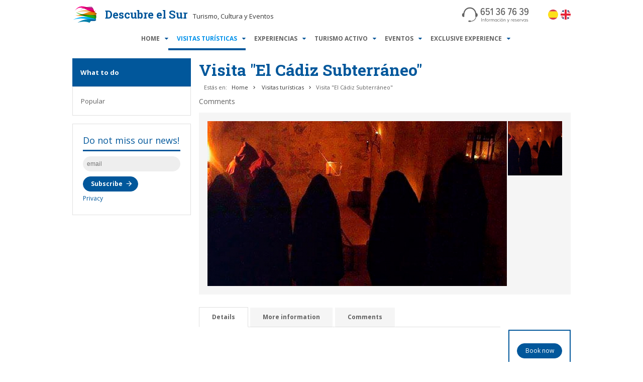

--- FILE ---
content_type: text/html; charset=UTF-8
request_url: https://www.descubreelsur.com/en-visita-el-cadiz-subterraneo
body_size: 12833
content:
<!doctype html>
<html lang="en">
<head>

	
<meta charset="UTF-8">

<title>Visita &#x00022;El Cádiz Subterráneo&#x00022;</title>
<meta name="description" content="" />

<meta name="viewport" content="width=device-width, initial-scale=1.0">

<!-- Twitter Card data -->
<meta name="twitter:card" content="summary">
<meta name="twitter:title" content="Visita &#x00022;El Cádiz Subterráneo&#x00022;">
<meta name="twitter:description" content="">
<meta name="twitter:site" content="@descubreelsur">
<meta name="twitter:image" content="https://www.descubreelsur.com/images/22-visita-cadiz-subterraneo.jpg">

<!-- Open Graph data -->
<meta property="og:title" content="Visita &#x00022;El Cádiz Subterráneo&#x00022;" />
<meta property="og:site_name" content="Descubre el Sur" />
<meta property="og:url" content="https://www.descubreelsur.com/en-visita-el-cadiz-subterraneo" />
<meta property="og:description" content="" />
<meta property="og:image" content="https://www.descubreelsur.com/images/22-visita-cadiz-subterraneo.jpg" />

<!-- Other stuff -->
<link href="https://fonts.googleapis.com/css?family=Open+Sans:400,400i,700,700i|Roboto+Slab:400,700" rel="stylesheet">
<link rel="stylesheet" href="/font-awesome-4.7.0/css/font-awesome.min.css">

<link type="text/css" rel="stylesheet" href="/layout/style.css" />

<!-- Fav icon -->
<link rel="apple-touch-icon" sizes="180x180" href="/favicons/apple-touch-icon.png">
<link rel="icon" type="image/png" href="/favicons/favicon-32x32.png" sizes="32x32">
<link rel="icon" type="image/png" href="/favicons/favicon-16x16.png" sizes="16x16">
<link rel="manifest" href="/favicons/manifest.json">
<link rel="mask-icon" href="/favicons/safari-pinned-tab.svg" color="#5bbad5">
<meta name="theme-color" content="#ffffff">

<script src="https://code.jquery.com/jquery-1.12.4.min.js" integrity="sha256-ZosEbRLbNQzLpnKIkEdrPv7lOy9C27hHQ+Xp8a4MxAQ=" crossorigin="anonymous"></script>
<script src="https://code.jquery.com/jquery-migrate-1.4.1.min.js" integrity="sha256-SOuLUArmo4YXtXONKz+uxIGSKneCJG4x0nVcA0pFzV0=" crossorigin="anonymous"></script>

<script type="text/javascript"> 

	/*** reCaptcha ***/
	var recaptcha_sitekey = '6Lc9UiIUAAAAAGyJWUguREKCefqjTaBf88KDe9QV';

	$(document).ready(function(e) {
	
		/*** tabs loader ***/
		
		// move tab insc to tabs container
		$( '.tab_insc' ).appendTo( '.tabs_container > div' );
		
		// proccess tabs
		$('.tabs_container .tab').each(function(index) {
			var tabs_container = $(this).closest('.tabs_container');
			var selectors = tabs_container.children('ul');
			var name = $(this).data('name');
			
			$( this ).hide();
			
			selectors.append( '<li><a href="#">'+name+'</a></li>' );
		});
		
		// bind / proccess click
		$('.tabs_container > ul > li > a').click(function(e) {
			e.preventDefault();
			
			var tabs_container = $(this).closest('.tabs_container');
			var selectors = $(this).closest('ul');
			var contents = tabs_container.children('div');
			var sel_index = selectors.children().index( $(this).parent() );
			
			selectors.children().removeClass("active"); 
			contents.children().hide();
			
			$( selectors.children().eq(sel_index) ).addClass('active'); 
			$( contents.children().eq(sel_index) ).show();
	
		});
		
		$('a.tab_trigger_click').click(function(e) {
			e.preventDefault();
			
			var sel_index = $(this).data('index');
			
			$('.tabs_container').children('ul').children('li').eq(sel_index).children('a').trigger( "click" );
			//$(this).closest('.tabs_container').children('ul').children('li').eq(sel_index).children('a').trigger( "click" );
			
			//$( '.tabs_container > ul > li > a.trigger_tab_insc' ).trigger( "click" );
		});
	
		// active first		
		$( '.tabs_container > ul > li' ).first().children('a').trigger( "click" );
	});


	$(window).load(function() {
		
		/*** page loader ***/
		
		$('#spinner_page').delay(500).fadeOut();
	});
</script>
<script>	
$( document ).ready(function(){
	
	// msg_x
	
	$( 'div.msg_x > a.msg_x_btn' ).click(function(e){
		e.preventDefault();
		$( this ).parent().fadeOut();
	});
	
	// spoiler & flipbox
	
	$( '.spoiler > a' ).click(function(e){
		e.preventDefault();
		$( this ).next().slideToggle();
	});
	
		
	$( '.fusion-flip-box' ).mouseenter(function(){
		$( this ).addClass( 'hover' );	
	}).mouseleave(function(){
		$( this ).removeClass( 'hover' );
	});
	
});
</script>

<!-- dcalendar picker -->
<link href="/jquery-dcalendar-picker/dcalendar.picker.css" rel="stylesheet">
<script src="/jquery-dcalendar-picker/dcalendar.picker.js"></script>
	
	<!-- Head html -->

	<style>

		aside .box h3, .box_twitter a.tw_name, .post_1 strong {
			color: #1E88E5;
		}

		input[type="submit"], button, .button {
			background-color: #01579B; border-color: #01579B;
		}
		.button_outline {
		}

	</style>
	<style>

	.throbber {
		position: absolute;
		top: 50%;
		width: 100%;
		text-align: center;
		margin: -10px 0 -21px 0;
	}

	.throbber > div {
		width: 14px;
		height: 14px;
		background-color: #ccc;
		border-radius: 100%;
		display: inline-block;
		-webkit-animation: bouncedelay 1.4s infinite ease-in-out;
		animation: bouncedelay 1.4s infinite ease-in-out;
		/* Prevent first frame from flickering when animation starts */
		-webkit-animation-fill-mode: both;
		animation-fill-mode: both;
	}

	.throbber .bounce1 {
		-webkit-animation-delay: -0.32s;
		animation-delay: -0.32s;
	}

	.throbber .bounce2 {
		-webkit-animation-delay: -0.16s;
		animation-delay: -0.16s;
	}

	@-webkit-keyframes bouncedelay {
	  0%, 80%, 100% { -webkit-transform: scale(0.0) }
	  40% { -webkit-transform: scale(1.0) }
	}

	@keyframes bouncedelay {
	  0%, 80%, 100% {
		transform: scale(0.0);
		-webkit-transform: scale(0.0);
	  } 40% {
		transform: scale(1.0);
		-webkit-transform: scale(1.0);
	  }
	}


	.container_v2 {
		display:flex;
		justify-content: space-between;
		flex-wrap: wrap;
	}
	.container_v2 > div {
		flex: 0 1 auto;
	}
	.container_v2 .col_main { width: 100%; order: 2; }
	.container_v2 .col_sidebar_mini { width: 100%; order: 1; }	

	@media (min-width: 768px) {
		.container_v2 .col_main { width: 100%; }
		.container_v2 .col_sidebar_mini { width: 100%; }	
	}
	@media (min-width: 1008px), print {
		.container_v2 .col_main { width: 600px; order: 1; }
		.container_v2 .col_sidebar_mini { width: 140px; order: 2; }

		.sidebar_mini {
			padding-top: 60px; padding-left: 16px;
			font-size: 13px;
		}	
		.sidebar_mini .meta { 
			margin-top: 10px; line-height: 1.5;
		}
		.sidebar_mini .label { 
			display: block;
		}
		.sidebar_mini .button {
			padding: 0 10px;
			min-width: 30px;
			font-weight: 400;
		}
		.sidebar_mini .button_fw span, .sidebar_mini .button_fw:after {
			display: none;
		}
	}


	.collage a, .collage img { display: block }

	.collage { 
		display: flex; flex-flow: row nowrap; 
		margin: 10px 0; 
		padding: 16px;
		background-color: #f5f5f5;
	}
	.collage .cell_lt { flex: 1 1 auto; }
	.collage .cell_rt_1 { flex: 0 0 auto; }
	.collage .cell_rt_2 { flex: 0 0 auto; }

		.collage .cell_lt {
			box-sizing: border-box;
			padding: 1px;
		}
		.collage .cell_lt > div {
			position: relative;
			box-sizing: border-box;
			display: flex;
			align-items: center;
			justify-content: center;
			width: 100%;
			height: 328px; /* 110x3 - 2px (bordes sup e inf) */
			overflow: hidden; 
		}
		.collage .cell_lt .img_loading { 
			position: absolute; top: 0; bottom: 0; left: 0; right: 0;
		}
			.collage .cell_lt .img_loading > div {
				display: table; width: 100%; height: 100%; 
			} 
			.collage .cell_lt .img_loading > div > div {
				display: table-cell; 
				vertical-align: middle; text-align: center;
			} 
		.collage .cell_lt .img_container { 
			position: absolute; left: 0;
		}
		.collage .cell_lt .img_container img {
		}

		.collage .cell_rt_1, .collage .cell_rt_2 { 
			display: block; flex-flow: column wrap; 
		}
		.collage .cell_rt_1 > div, .collage .cell_rt_2 > div { 
			flex: 0 0 auto; 
		}
		.collage .cell_rt_1 > div > a, .collage .cell_rt_2 > div > a {
			display: block;
			box-sizing: border-box;
			width: 110px;
			padding: 1px;
		}


		.post_1 .meta-data {

		}

	.post_1 .column_art_rt {
		padding-top: 20px;
	}
	.sidebar_mini .box_price {
		text-align: center;
		padding: 15px;
		border: 2px solid #01579B;
	}
	.sidebar_mini .box_price .price_prefix {
		display: block;
		font-size: 11px; line-height: 1.5; text-transform: lowercase;
	}
	.sidebar_mini .box_price .price {
		display: block;
		font-size: 30px;
		line-height: 1;
	}
	.sidebar_mini .box_price .price_suffix {
		display: block;
		font-size: 11px; line-height: 1.5; text-transform: lowercase;
	}
	.sidebar_mini .box_price .button {
		display: block;
		margin-top: 10px;
	}

	.sidebar_mini .icon-payment:before {
		content: "";
		display: block;
		width: 20px;
		height: 12px;
		background-size: cover;
	}


	</style>

    
</head>
<body><div>

	<!--<div id="spinner_page"><div><div class="spinner"></div></div></div>-->

	<header id="header">
		
<div id="mobile_header_wrapper" class="grid_vertical_padding" style="padding-top: 0">


<div id="mobile_header_container">
<div class="container"><div class="column">
	<div id="mobile_header">

		<div class="cell_logo">
					</div>
		
		<div class="cell_logo_text">
			
			<a id="logo" href="/en">					
				<img src="/img/descubre-el-sur-color.svg" width="84" alt="Descubre el Sur">
				<div class="title">Descubre el Sur</div>
				<span class="subtitle">Turismo, Cultura y Eventos</span>
				<div style="clear:both"></div>
			</a>
			
		</div>
		
				
		<div class="cell_button">
			<a id="mobile_nav_button" href="#"><span></span></a>
		</div>

	</div>
</div></div>
</div>


<div id="mobile_nav_container" style="display: none"><div>

	<div class="mobile_search_form_container">
	<div class="container"><div class="column">
	<form id="mobile_search_form" action="/en-search" method="get">
		<input type="text" name="q" value="" placeholder="Search..." required minlength="3"> 
		<input type="submit" style="display: none">
		<a href="#"></a>
	</form>
	</div></div>
	</div>
	

	<nav id="mobile_nav">
	
		<!-- level 1 -->
		<ul class="level_1">
			
			<li>
				<div class="container"><div class="column">
				<a href="/en">Home</a>
				</div></div>
			</li>

									<li class="current_ancestor">
				<div class="container"><div class="column">
				<a href="/en-visitas-turisticas"><span>Visitas turísticas</span></a>
				</div></div>

							</li>
									<li class="">
				<div class="container"><div class="column">
				<a href="/en-experiencias"><span>Experiencias</span></a>
				</div></div>

							</li>
									<li class="">
				<div class="container"><div class="column">
				<a href="/en-turismo-activo"><span>Turismo activo</span></a>
				</div></div>

							</li>
									<li class="">
				<div class="container"><div class="column">
				<a href="/en-eventos"><span>Eventos</span></a>
				</div></div>

							</li>
									<li class="">
				<div class="container"><div class="column">
				<a href="/exclusive-experience"><span>Exclusive Experience</span></a>
				</div></div>

							</li>
			
		</ul>

	</nav>
	
</div></div>

<script>
	$(window).load(function() {
		
		$('#mobile_nav_button').click(function(e){
			e.preventDefault();
			if( $('body').hasClass('mobile_nav_opened') ) { // close mobile_nav
				
				// close all submenu
				$('#mobile_nav_container li.opened > ul').slideUp();
				$('#mobile_nav_container li.opened').removeClass( 'opened' ); 

				$( '#mobile_nav_container' ).slideUp();
				$( 'body' ).removeClass( 'mobile_nav_opened' );

			} else { // open mobile_nav

				$( '#mobile_nav_container' ).slideDown();
				$( 'body' ).addClass( 'mobile_nav_opened' );

			}
		});
						
		$( '#mobile_nav ul > li.has_childs > div > div > a' ).click(function(e){
			if( $(this).closest('li').hasClass('separator') ) { // separator
				if( $(this).closest('li').hasClass('opened') ) { // close submenu

					e.preventDefault();	

					// close all childs
					$( this ).closest('li').find('li.opened > ul').slideUp();
					$( this ).closest('li').find('li.opened').removeClass( 'opened' ); 
					
					$( this ).closest('li').children('ul').slideUp();
					$( this ).closest('li').removeClass( 'opened' );
					
				} else { // open submenu
					
					e.preventDefault();
					$( this ).closest('li').children('ul').slideDown();
					$( this ).closest('li').addClass( 'opened' );

				}
			} else { // link
				if( $(this).closest('li').hasClass('opened') ) { // submenu opened, follow link
				   				   
				} else { // open submenu
					
					e.preventDefault();
					$( this ).closest('li').children('ul').slideDown();
					$( this ).closest('li').addClass( 'opened' );
				   
				}
			}
		});
		
		$( '#mobile_search_form a').click(function(){
			$( '#mobile_search_form input[type="submit"]').trigger('click');
		});
		
		// Init
		
		$( '#mobile_nav li.current_ancestor > div > div > a' ).trigger( 'click' );
						
	});
</script>


</div>
		<div id="desktop_header_wrapper" class="grid_vertical_padding" style="padding-top: 0">

    
    

    <div class="container">
    	<div class="column">
    		
    		<div class="cell_container">
    		   		
    		<div class="cell_1">
    		
				<a id="logo" href="/en">					
					<img src="/img/descubre-el-sur-color.svg" width="84">
					<div class="title">Descubre el Sur</div>
					<span class="subtitle">Turismo, Cultura y Eventos</span>
					<div style="clear:both"></div>
				</a>
			
			</div>
			
			<div class="cell_2">
			
<svg id="Capa_2" data-name="Capa 2" xmlns="http://www.w3.org/2000/svg" viewBox="0 0 156.333 38.333" style="display: block; width: 136px;">
  <title>telefono</title>
  <path id="_Trazado_" data-name="&lt;Trazado&gt;" d="M37.741,20.12c0-2.447-1.156-4.042-3.052-4.294a16.414,16.414,0,0,0-3.8-8.008A14.479,14.479,0,0,0,19.9,3a14.481,14.481,0,0,0-11,4.822,16.413,16.413,0,0,0-3.8,8.008c-1.9.252-3.052,1.847-3.052,4.294,0,2.672,1.376,4.332,3.592,4.332a4.457,4.457,0,0,0,.644-.055l.025,0a1.158,1.158,0,0,0,1-1.147V19.465a1.272,1.272,0,0,0,.017-.2c0-7.961,5.286-13.739,12.568-13.739S32.465,11.309,32.465,19.27a1.268,1.268,0,0,0,.016.194v3.782a1.158,1.158,0,0,0,.789,1.1,9.618,9.618,0,0,1-2.75,5.836c-2.583,2.549-6.326,3.272-8.315,3.479a1.555,1.555,0,0,0-1.5-1.149H17.956a1.558,1.558,0,0,0,0,3.116h2.751a1.553,1.553,0,0,0,1.295-.7c2.056-.168,6.353-.878,9.382-3.862a10.824,10.824,0,0,0,3.122-6.632C36.511,24.265,37.741,22.646,37.741,20.12Z" style="fill: #616161"/>
  <g>
    <g>
      <path d="M49.92,4.486a4.4,4.4,0,0,1,3.652,1.826L52.431,7.888a2.689,2.689,0,0,0-2.488-1.461c-2.26,0-3.241,2.876-3.241,5.638v.388a3.917,3.917,0,0,1,3.333-2.146c2.237,0,4.063,1.644,4.063,4.885,0,2.694-1.689,5.022-4.543,5.022-3.767,0-5.045-3.767-5.045-7.875C44.51,8.139,46.177,4.486,49.92,4.486Zm-.5,7.693a3.348,3.348,0,0,0-2.694,2.1c.114,1.644.686,3.995,2.717,3.995,1.689,0,2.442-1.575,2.442-3.013C51.883,13.024,50.765,12.179,49.418,12.179Z" style="fill: #616161"/>
      <path d="M57.455,16.4a3.55,3.55,0,0,0,3.2,1.872,2.759,2.759,0,0,0,2.6-3.036c0-1.986-.959-3.082-2.488-3.082a3.16,3.16,0,0,0-2.671,1.37l-1.6-.5V4.715h8.149V6.632h-5.98v4.931a3.587,3.587,0,0,1,2.808-1.3c2.214,0,4,1.735,4,4.908a4.7,4.7,0,0,1-4.748,5.045,5.1,5.1,0,0,1-4.657-2.465Z" style="fill: #616161"/>
      <path d="M70.331,7.545l-2.351,2.488L66.7,8.686l3.881-3.972h1.895V19.94H70.331Z" style="fill: #616161"/>
      <path d="M80.9,16.379a3.836,3.836,0,0,0,3.264,1.895,2.4,2.4,0,0,0,2.625-2.648c0-1.895-1.255-2.511-2.784-2.511-.479,0-1.051,0-1.256.023V11.175c.205.023.821.023,1.21.023,1.507,0,2.625-.753,2.625-2.329A2.256,2.256,0,0,0,84.1,6.427a3.753,3.753,0,0,0-3.082,1.712l-1.3-1.232a5.247,5.247,0,0,1,4.52-2.42c2.625,0,4.521,1.37,4.521,4.063a3.591,3.591,0,0,1-2.763,3.515,3.736,3.736,0,0,1,2.968,3.744c0,2.557-1.735,4.406-4.726,4.406A5.393,5.393,0,0,1,79.511,17.7Z" style="fill: #616161"/>
      <path d="M96.382,4.486a4.4,4.4,0,0,1,3.652,1.826L98.893,7.888A2.688,2.688,0,0,0,96.4,6.427c-2.26,0-3.241,2.876-3.241,5.638v.388A3.917,3.917,0,0,1,96.5,10.307c2.237,0,4.063,1.644,4.063,4.885,0,2.694-1.689,5.022-4.543,5.022-3.767,0-5.045-3.767-5.045-7.875C90.972,8.139,92.638,4.486,96.382,4.486Zm-.5,7.693a3.345,3.345,0,0,0-2.693,2.1c.113,1.644.685,3.995,2.716,3.995,1.689,0,2.442-1.575,2.442-3.013C98.345,13.024,97.227,12.179,95.88,12.179Z" style="fill: #616161"/>
      <path d="M113.278,6.632h-6.414V4.715h8.856V6.221L110.9,19.94h-2.351Z" style="fill: #616161"/>
      <path d="M122.639,4.486a4.4,4.4,0,0,1,3.652,1.826L125.15,7.888a2.689,2.689,0,0,0-2.488-1.461c-2.26,0-3.241,2.876-3.241,5.638v.388a3.917,3.917,0,0,1,3.333-2.146c2.237,0,4.063,1.644,4.063,4.885,0,2.694-1.689,5.022-4.543,5.022-3.767,0-5.045-3.767-5.045-7.875C117.229,8.139,118.9,4.486,122.639,4.486Zm-.5,7.693a3.348,3.348,0,0,0-2.694,2.1c.114,1.644.686,3.995,2.717,3.995,1.689,0,2.442-1.575,2.442-3.013C124.6,13.024,123.484,12.179,122.137,12.179Z" style="fill: #616161"/>
      <path d="M134.558,16.379a3.836,3.836,0,0,0,3.264,1.895,2.4,2.4,0,0,0,2.625-2.648c0-1.895-1.255-2.511-2.784-2.511-.479,0-1.051,0-1.256.023V11.175c.205.023.821.023,1.21.023,1.507,0,2.625-.753,2.625-2.329a2.256,2.256,0,0,0-2.488-2.442,3.753,3.753,0,0,0-3.082,1.712l-1.3-1.232a5.247,5.247,0,0,1,4.52-2.42c2.625,0,4.521,1.37,4.521,4.063a3.591,3.591,0,0,1-2.763,3.515,3.736,3.736,0,0,1,2.968,3.744c0,2.557-1.735,4.406-4.726,4.406a5.393,5.393,0,0,1-4.725-2.511Z" style="fill: #616161"/>
      <path d="M146.179,16.813a2.776,2.776,0,0,0,2.488,1.438c2.328,0,3.241-2.9,3.241-5.616V12.2A3.931,3.931,0,0,1,148.6,14.37c-2.236,0-4.086-1.644-4.086-4.885,0-2.671,1.689-5.022,4.543-5.022,3.743,0,5.067,3.767,5.067,7.875,0,4.2-1.689,7.852-5.433,7.852a4.272,4.272,0,0,1-3.63-1.826ZM149.192,6.4c-1.712,0-2.465,1.575-2.465,3.013,0,2.237,1.141,3.082,2.442,3.082a3.226,3.226,0,0,0,2.693-2.1C151.794,8.755,151.2,6.4,149.192,6.4Z" style="fill: #616161"/>
    </g>
    <g>
      <path d="M46.872,34.622h-.848V27.451h.848Z" style="fill: #616161"/>
      <path d="M49.541,34.622h-.812V30.785c0-.151,0-.3,0-.446s-.007-.276-.01-.392c-.007-.131-.012-.257-.015-.379h.822l.02.7a1.876,1.876,0,0,1,.712-.62,2.228,2.228,0,0,1,.982-.2,2,2,0,0,1,.911.183,1.418,1.418,0,0,1,.569.51,2.138,2.138,0,0,1,.291.78,5.694,5.694,0,0,1,.081,1v2.709h-.812V32.007a7.6,7.6,0,0,0-.037-.781,1.788,1.788,0,0,0-.158-.6.864.864,0,0,0-.356-.384,1.275,1.275,0,0,0-.636-.136,1.453,1.453,0,0,0-.655.143,1.79,1.79,0,0,0-.482.345,1.582,1.582,0,0,0-.3.426.95.95,0,0,0-.106.392Z" style="fill: #616161"/>
      <path d="M55.92,34.622h-.812V30.1h-.985l0-.527h.99l.01-.551a3.7,3.7,0,0,1,.078-.737,1.644,1.644,0,0,1,.242-.584,1.158,1.158,0,0,1,.445-.387,1.553,1.553,0,0,1,.7-.14,1.816,1.816,0,0,1,.187.008,1.586,1.586,0,0,1,.16.021c.051.01.1.021.155.034s.108.026.168.039l.01.631a1.035,1.035,0,0,0-.249-.057,2.763,2.763,0,0,0-.293-.017,1.011,1.011,0,0,0-.406.068.525.525,0,0,0-.239.205.9.9,0,0,0-.115.335,2.909,2.909,0,0,0-.032.46l0,.67h1.217l0,.527H55.92Z" style="fill: #616161"/>
      <path d="M60.407,29.446a2.8,2.8,0,0,1,1.115.207,2.235,2.235,0,0,1,.8.566,2.411,2.411,0,0,1,.482.842,3.223,3.223,0,0,1,.163,1.034,3.012,3.012,0,0,1-.17,1.013,2.458,2.458,0,0,1-.5.842,2.352,2.352,0,0,1-.81.574,2.736,2.736,0,0,1-1.1.212,2.805,2.805,0,0,1-1.113-.207,2.34,2.34,0,0,1-.811-.562,2.4,2.4,0,0,1-.5-.835,3.185,3.185,0,0,1,0-2.059,2.466,2.466,0,0,1,.5-.848,2.364,2.364,0,0,1,.818-.571A2.808,2.808,0,0,1,60.407,29.446Zm1.7,2.66a2.788,2.788,0,0,0-.1-.769,1.866,1.866,0,0,0-.315-.638,1.515,1.515,0,0,0-.538-.434,1.729,1.729,0,0,0-.77-.16,1.639,1.639,0,0,0-.754.165,1.615,1.615,0,0,0-.546.443,1.955,1.955,0,0,0-.33.643,2.585,2.585,0,0,0-.111.759,2.481,2.481,0,0,0,.111.748,1.911,1.911,0,0,0,.33.628,1.568,1.568,0,0,0,.551.434,1.746,1.746,0,0,0,.769.16,1.648,1.648,0,0,0,.755-.162,1.553,1.553,0,0,0,.533-.437,1.882,1.882,0,0,0,.315-.63A2.673,2.673,0,0,0,62.111,32.106Z" style="fill: #616161"/>
      <path d="M65.085,34.622h-.812V30.785q0-.311-.01-.621c-.007-.206-.013-.405-.02-.6h.813l.029.764a1.61,1.61,0,0,1,.562-.65,1.411,1.411,0,0,1,.788-.231,2.244,2.244,0,0,1,.532.06l.01.763a.991.991,0,0,0-.251-.086,1.482,1.482,0,0,0-.315-.032,1.258,1.258,0,0,0-.542.116,1.15,1.15,0,0,0-.418.332,1.579,1.579,0,0,0-.269.527,2.33,2.33,0,0,0-.1.694Z" style="fill: #616161"/>
      <path d="M68.686,29.569l.021.68a1.84,1.84,0,0,1,.7-.608,2.123,2.123,0,0,1,.929-.194,1.97,1.97,0,0,1,.539.071,1.862,1.862,0,0,1,.463.2,1.551,1.551,0,0,1,.367.313,1.513,1.513,0,0,1,.251.411,1.824,1.824,0,0,1,.734-.756,2.311,2.311,0,0,1,1.1-.239,1.983,1.983,0,0,1,.887.175,1.48,1.48,0,0,1,.555.461,1.758,1.758,0,0,1,.285.652,3.454,3.454,0,0,1,.081.756v3.133h-.812V31.873a5.241,5.241,0,0,0-.037-.63,1.723,1.723,0,0,0-.162-.569,1.024,1.024,0,0,0-.372-.411,1.227,1.227,0,0,0-.665-.157,1.24,1.24,0,0,0-.588.136,1.346,1.346,0,0,0-.438.361,1.621,1.621,0,0,0-.273.52,1.986,1.986,0,0,0-.094.608v2.892h-.812V31.494a2.048,2.048,0,0,0-.069-.539,1.208,1.208,0,0,0-.219-.441,1.086,1.086,0,0,0-.387-.3,1.352,1.352,0,0,0-.571-.11,1.29,1.29,0,0,0-.594.131,1.307,1.307,0,0,0-.436.352,1.543,1.543,0,0,0-.269.518,2.112,2.112,0,0,0-.091.625v2.892h-.813V30.874q0-.325-.007-.66t-.022-.646Z" style="fill: #616161"/>
      <path d="M79.289,29.446a2.606,2.606,0,0,1,.566.057,2.187,2.187,0,0,1,.473.16,1.893,1.893,0,0,1,.4.256,2.641,2.641,0,0,1,.34.345l.029-.694h.8l-.02,1.246v3.808h-.812l.01-.71a1.866,1.866,0,0,1-.3.309,2.169,2.169,0,0,1-.406.264,2.474,2.474,0,0,1-.5.182,2.347,2.347,0,0,1-.574.069,2.486,2.486,0,0,1-.768-.111,2.164,2.164,0,0,1-1.086-.761,2.592,2.592,0,0,1-.328-.562,3.2,3.2,0,0,1-.192-.623,3.322,3.322,0,0,1-.063-.638,3.089,3.089,0,0,1,.15-.955,2.456,2.456,0,0,1,.453-.833,2.235,2.235,0,0,1,.758-.586A2.416,2.416,0,0,1,79.289,29.446Zm.094,4.64a1.51,1.51,0,0,0,1.18-.554,2.066,2.066,0,0,0,.364-.68,3.035,3.035,0,0,0,.141-.938,2.1,2.1,0,0,0-.121-.729,1.7,1.7,0,0,0-.342-.571,1.523,1.523,0,0,0-.539-.374,1.824,1.824,0,0,0-.712-.133,1.708,1.708,0,0,0-.542.081,1.48,1.48,0,0,0-.429.225,1.557,1.557,0,0,0-.325.335,1.983,1.983,0,0,0-.227.411,2.25,2.25,0,0,0-.13.455,2.644,2.644,0,0,0-.042.468,3.481,3.481,0,0,0,.032.466,2.541,2.541,0,0,0,.105.46,1.8,1.8,0,0,0,.2.419,1.358,1.358,0,0,0,.317.343A1.523,1.523,0,0,0,78.77,34,1.97,1.97,0,0,0,79.383,34.085Z" style="fill: #616161"/>
      <path d="M86.885,30.677a1.4,1.4,0,0,0-.576-.434,1.909,1.909,0,0,0-.724-.138,1.585,1.585,0,0,0-1.273.589,1.915,1.915,0,0,0-.342.64,2.543,2.543,0,0,0-.119.786,2.8,2.8,0,0,0,.1.772,1.8,1.8,0,0,0,.315.626,1.447,1.447,0,0,0,.537.416,1.811,1.811,0,0,0,.769.15,2.22,2.22,0,0,0,1.492-.571l.227.68a2.328,2.328,0,0,1-.8.414,3.542,3.542,0,0,1-.98.128,2.721,2.721,0,0,1-1.1-.205,2.211,2.211,0,0,1-.784-.556,2.33,2.33,0,0,1-.471-.825,3.175,3.175,0,0,1-.156-1A3.252,3.252,0,0,1,83.17,31.1a2.533,2.533,0,0,1,.485-.859,2.293,2.293,0,0,1,.787-.582,2.542,2.542,0,0,1,1.068-.214,2.689,2.689,0,0,1,1.044.188,1.666,1.666,0,0,1,.7.517Z" style="fill: #616161"/>
      <path d="M88.525,29.569h.813v5.054h-.812Zm.793-2.147v.764h-.753v-.764Z" style="fill: #616161"/>
      <path d="M93.234,29.446a2.8,2.8,0,0,1,1.115.207,2.235,2.235,0,0,1,.8.566,2.411,2.411,0,0,1,.482.842A3.223,3.223,0,0,1,95.8,32.1a3.012,3.012,0,0,1-.17,1.013,2.458,2.458,0,0,1-.5.842,2.352,2.352,0,0,1-.81.574,2.736,2.736,0,0,1-1.1.212,2.805,2.805,0,0,1-1.113-.207,2.34,2.34,0,0,1-.811-.562,2.4,2.4,0,0,1-.5-.835,3.185,3.185,0,0,1,0-2.059,2.466,2.466,0,0,1,.5-.848,2.364,2.364,0,0,1,.818-.571A2.808,2.808,0,0,1,93.234,29.446Zm1.7,2.66a2.788,2.788,0,0,0-.1-.769,1.866,1.866,0,0,0-.315-.638,1.515,1.515,0,0,0-.538-.434,1.729,1.729,0,0,0-.77-.16,1.639,1.639,0,0,0-.754.165,1.615,1.615,0,0,0-.546.443,1.955,1.955,0,0,0-.33.643,2.585,2.585,0,0,0-.111.759,2.481,2.481,0,0,0,.111.748,1.911,1.911,0,0,0,.33.628,1.568,1.568,0,0,0,.551.434,1.746,1.746,0,0,0,.769.16,1.648,1.648,0,0,0,.755-.162,1.553,1.553,0,0,0,.533-.437,1.882,1.882,0,0,0,.315-.63A2.673,2.673,0,0,0,94.938,32.106Zm-1.675-4.832h1.044L92.79,28.85H92.15Z" style="fill: #616161"/>
      <path d="M97.917,34.622H97.1V30.785c0-.151,0-.3,0-.446s-.007-.276-.01-.392c-.007-.131-.012-.257-.015-.379H97.9l.02.7a1.876,1.876,0,0,1,.712-.62,2.228,2.228,0,0,1,.982-.2,2,2,0,0,1,.911.183,1.418,1.418,0,0,1,.569.51,2.138,2.138,0,0,1,.291.78,5.694,5.694,0,0,1,.081,1v2.709h-.812V32.007a7.6,7.6,0,0,0-.037-.781,1.788,1.788,0,0,0-.158-.6.864.864,0,0,0-.356-.384,1.275,1.275,0,0,0-.636-.136,1.453,1.453,0,0,0-.655.143,1.79,1.79,0,0,0-.482.345,1.582,1.582,0,0,0-.3.426.95.95,0,0,0-.106.392Z" style="fill: #616161"/>
      <path d="M105.306,29.569h.892l1.635,4.211,1.68-4.211h.861l-2.235,5.408a3.749,3.749,0,0,1-.32.615,2.78,2.78,0,0,1-.429.52,2.523,2.523,0,0,1-.534.39,2.125,2.125,0,0,1-.643.224l-.453-.557a2.751,2.751,0,0,0,.685-.266,2.078,2.078,0,0,0,.443-.335,1.526,1.526,0,0,0,.269-.367,3.2,3.2,0,0,0,.159-.366l.084-.242Z" style="fill: #616161"/>
      <path d="M115.072,34.622h-.812V30.785q0-.311-.01-.621c-.007-.206-.013-.405-.02-.6h.813l.029.764a1.61,1.61,0,0,1,.562-.65,1.411,1.411,0,0,1,.788-.231,2.244,2.244,0,0,1,.532.06l.01.763a.991.991,0,0,0-.251-.086,1.482,1.482,0,0,0-.315-.032,1.258,1.258,0,0,0-.542.116,1.15,1.15,0,0,0-.418.332,1.579,1.579,0,0,0-.269.527,2.33,2.33,0,0,0-.1.694Z" style="fill: #616161"/>
      <path d="M122.051,34.056a2.605,2.605,0,0,1-.906.517,3.618,3.618,0,0,1-1.128.163,2.76,2.76,0,0,1-1.063-.194,2.239,2.239,0,0,1-.791-.542,2.355,2.355,0,0,1-.492-.83,3.171,3.171,0,0,1-.17-1.059,3.131,3.131,0,0,1,.167-1.03,2.531,2.531,0,0,1,.488-.847,2.308,2.308,0,0,1,.78-.576A2.75,2.75,0,0,1,121,29.635a1.9,1.9,0,0,1,.7.522,2.2,2.2,0,0,1,.411.79,3.482,3.482,0,0,1,.136,1q0,.054,0,.126c0,.047,0,.091-.007.13h-3.871l.015.222a2.338,2.338,0,0,0,.149.675,1.621,1.621,0,0,0,.332.527,1.436,1.436,0,0,0,.515.342,1.837,1.837,0,0,0,.69.121,2.39,2.39,0,0,0,1.731-.7Zm-.655-2.434,0-.068a2.073,2.073,0,0,0-.125-.587,1.415,1.415,0,0,0-.278-.458,1.212,1.212,0,0,0-.43-.3,1.481,1.481,0,0,0-.573-.105,1.532,1.532,0,0,0-.619.12,1.484,1.484,0,0,0-.475.328,1.669,1.669,0,0,0-.322.482,2.176,2.176,0,0,0-.167.586Z" style="fill: #616161"/>
      <path d="M126.606,30.451a1.812,1.812,0,0,0-.641-.264,3.675,3.675,0,0,0-.777-.081,1.71,1.71,0,0,0-.418.049,1.119,1.119,0,0,0-.332.141.706.706,0,0,0-.222.222.538.538,0,0,0-.081.293.514.514,0,0,0,.083.3.758.758,0,0,0,.227.214,1.773,1.773,0,0,0,.334.163c.128.047.264.093.408.135s.271.081.421.123.3.093.444.15a3.118,3.118,0,0,1,.423.2,1.606,1.606,0,0,1,.356.273,1.186,1.186,0,0,1,.246.369,1.351,1.351,0,0,1-.086,1.155,1.5,1.5,0,0,1-.468.47,2.217,2.217,0,0,1-.665.281,3.155,3.155,0,0,1-.769.094,4.344,4.344,0,0,1-.518-.03,2.893,2.893,0,0,1-.489-.1,2.2,2.2,0,0,1-.434-.178,1.247,1.247,0,0,1-.343-.271l.219-.665a1.355,1.355,0,0,0,.311.271,1.747,1.747,0,0,0,.382.185,2.3,2.3,0,0,0,.422.1,2.884,2.884,0,0,0,.424.032,2.346,2.346,0,0,0,.508-.052,1.359,1.359,0,0,0,.4-.152.776.776,0,0,0,.266-.252.625.625,0,0,0,.1-.347.584.584,0,0,0-.108-.367.9.9,0,0,0-.3-.241,2.5,2.5,0,0,0-.459-.178c-.178-.051-.37-.108-.577-.175a6.812,6.812,0,0,1-.669-.248,2.122,2.122,0,0,1-.5-.3,1.2,1.2,0,0,1-.318-.4,1.239,1.239,0,0,1-.111-.545,1.147,1.147,0,0,1,.16-.61,1.356,1.356,0,0,1,.422-.431,1.948,1.948,0,0,1,.594-.254,2.777,2.777,0,0,1,.678-.084,4.353,4.353,0,0,1,.939.1,1.8,1.8,0,0,1,.732.333Z" style="fill: #616161"/>
      <path d="M132.788,34.056a2.605,2.605,0,0,1-.906.517,3.618,3.618,0,0,1-1.128.163,2.76,2.76,0,0,1-1.063-.194A2.239,2.239,0,0,1,128.9,34a2.355,2.355,0,0,1-.492-.83,3.171,3.171,0,0,1-.17-1.059,3.131,3.131,0,0,1,.167-1.03,2.531,2.531,0,0,1,.488-.847,2.308,2.308,0,0,1,.78-.576,2.75,2.75,0,0,1,2.062-.022,1.9,1.9,0,0,1,.7.522,2.2,2.2,0,0,1,.411.79,3.482,3.482,0,0,1,.136,1q0,.054,0,.126c0,.047,0,.091-.007.13H129.1l.015.222a2.338,2.338,0,0,0,.149.675,1.621,1.621,0,0,0,.332.527,1.436,1.436,0,0,0,.515.342,1.837,1.837,0,0,0,.69.121,2.39,2.39,0,0,0,1.731-.7Zm-.655-2.434,0-.068a2.073,2.073,0,0,0-.125-.587,1.415,1.415,0,0,0-.278-.458,1.212,1.212,0,0,0-.43-.3,1.481,1.481,0,0,0-.573-.105,1.532,1.532,0,0,0-.619.12,1.484,1.484,0,0,0-.475.328,1.669,1.669,0,0,0-.322.482,2.176,2.176,0,0,0-.167.586Z" style="fill: #616161"/>
      <path d="M135.083,34.622h-.812V30.785q0-.311-.01-.621c-.007-.206-.013-.405-.02-.6h.813l.029.764a1.61,1.61,0,0,1,.562-.65,1.411,1.411,0,0,1,.788-.231,2.244,2.244,0,0,1,.532.06l.01.763a.991.991,0,0,0-.251-.086,1.482,1.482,0,0,0-.315-.032,1.258,1.258,0,0,0-.542.116,1.15,1.15,0,0,0-.418.332,1.579,1.579,0,0,0-.269.527,2.33,2.33,0,0,0-.1.694Z" style="fill: #616161"/>
      <path d="M137.551,29.569h.9l1.384,3.4c.022.056.051.131.083.225s.064.188.094.283.072.223.108.345c.033-.118.067-.231.1-.34.029-.092.06-.186.089-.281a2.166,2.166,0,0,1,.084-.231l1.359-3.4h.871l-2.132,5.054h-.828Z" style="fill: #616161"/>
      <path d="M145.4,29.446a2.606,2.606,0,0,1,.566.057,2.187,2.187,0,0,1,.473.16,1.893,1.893,0,0,1,.4.256,2.641,2.641,0,0,1,.34.345l.029-.694h.8l-.02,1.246v3.808h-.812l.01-.71a1.866,1.866,0,0,1-.3.309,2.169,2.169,0,0,1-.406.264,2.474,2.474,0,0,1-.5.182,2.347,2.347,0,0,1-.574.069,2.486,2.486,0,0,1-.768-.111,2.164,2.164,0,0,1-1.086-.761,2.592,2.592,0,0,1-.328-.562,3.2,3.2,0,0,1-.192-.623,3.322,3.322,0,0,1-.063-.638,3.089,3.089,0,0,1,.15-.955,2.456,2.456,0,0,1,.453-.833,2.235,2.235,0,0,1,.758-.586A2.416,2.416,0,0,1,145.4,29.446Zm.094,4.64a1.51,1.51,0,0,0,1.18-.554,2.066,2.066,0,0,0,.364-.68,3.035,3.035,0,0,0,.141-.938,2.1,2.1,0,0,0-.121-.729,1.7,1.7,0,0,0-.342-.571,1.523,1.523,0,0,0-.539-.374,1.824,1.824,0,0,0-.712-.133,1.708,1.708,0,0,0-.542.081,1.48,1.48,0,0,0-.429.225,1.557,1.557,0,0,0-.325.335,1.983,1.983,0,0,0-.227.411,2.25,2.25,0,0,0-.13.455,2.644,2.644,0,0,0-.042.468,3.481,3.481,0,0,0,.032.466,2.541,2.541,0,0,0,.105.46,1.8,1.8,0,0,0,.2.419,1.358,1.358,0,0,0,.317.343,1.523,1.523,0,0,0,.453.231A1.97,1.97,0,0,0,145.5,34.085Z" style="fill: #616161"/>
      <path d="M152.557,30.451a1.812,1.812,0,0,0-.641-.264,3.675,3.675,0,0,0-.777-.081,1.71,1.71,0,0,0-.418.049,1.119,1.119,0,0,0-.332.141.706.706,0,0,0-.222.222.538.538,0,0,0-.081.293.514.514,0,0,0,.083.3.758.758,0,0,0,.227.214,1.773,1.773,0,0,0,.334.163c.128.047.264.093.408.135s.271.081.421.123.3.093.444.15a3.118,3.118,0,0,1,.423.2,1.606,1.606,0,0,1,.356.273,1.186,1.186,0,0,1,.246.369,1.351,1.351,0,0,1-.086,1.155,1.5,1.5,0,0,1-.468.47,2.217,2.217,0,0,1-.665.281,3.155,3.155,0,0,1-.769.094,4.344,4.344,0,0,1-.518-.03,2.893,2.893,0,0,1-.489-.1,2.2,2.2,0,0,1-.434-.178,1.247,1.247,0,0,1-.343-.271l.219-.665a1.355,1.355,0,0,0,.311.271,1.747,1.747,0,0,0,.382.185,2.3,2.3,0,0,0,.422.1,2.884,2.884,0,0,0,.424.032,2.346,2.346,0,0,0,.508-.052,1.359,1.359,0,0,0,.4-.152.776.776,0,0,0,.266-.252.625.625,0,0,0,.1-.347.584.584,0,0,0-.108-.367.9.9,0,0,0-.3-.241,2.5,2.5,0,0,0-.459-.178c-.178-.051-.37-.108-.577-.175a6.812,6.812,0,0,1-.669-.248,2.122,2.122,0,0,1-.5-.3,1.2,1.2,0,0,1-.318-.4,1.239,1.239,0,0,1-.111-.545,1.147,1.147,0,0,1,.16-.61,1.356,1.356,0,0,1,.422-.431,1.948,1.948,0,0,1,.594-.254,2.777,2.777,0,0,1,.678-.084,4.353,4.353,0,0,1,.939.1,1.8,1.8,0,0,1,.732.333Z" style="fill: #616161"/>
    </g>
  </g>
</svg>
			
			</div>
					
			<div class="cell_3">
			
				<div class="phone"><span class="basic_icon_whatsapp"></span></div>
			
			</div>
						
			<div class="cell_4">
				
				<div id="flags">


				<a href="/" class="lang">
				<svg version="1.1" id="Capa_1" xmlns="http://www.w3.org/2000/svg" xmlns:xlink="http://www.w3.org/1999/xlink" x="0px" y="0px" viewBox="0 0 25.1 25.1" enable-background="new 0 0 25.1 25.1" xml:space="preserve">

				<g>

					<rect x="12.6" y="-5.1" fill="none" width="0" height="19.5"></rect>

					<path fill="#D22535" d="M12.6,0C8.6,0,5.1,1.8,2.8,4.7h19.5C20,1.8,16.5,0,12.6,0z"></path>

					<path fill="#D22535" d="M12.6,25.1c4,0,7.6-1.9,9.9-4.9H2.6C4.9,23.2,8.5,25.1,12.6,25.1z"></path>

					<path fill="#FDDD00" d="M0,12.6c0,2.9,1,5.6,2.6,7.7h19.8c1.7-2.1,2.6-4.8,2.6-7.7c0-3-1.1-5.7-2.8-7.9H2.8C1.1,6.8,0,9.6,0,12.6z"></path>

				</g>

				</svg>
				</a>

				<a href="/en" class="lang">
				<svg version="1.1" id="Capa_1" xmlns="http://www.w3.org/2000/svg" xmlns:xlink="http://www.w3.org/1999/xlink" x="0px" y="0px" viewBox="0 0 25.1 25.1" enable-background="new 0 0 25.1 25.1" xml:space="preserve">

				<g>

					<circle fill="#FFFFFF" cx="12.6" cy="12.6" r="12.6"></circle>

					<g>

						<path fill="#2A2760" d="M22.2,4.5c-1.4-1.7-3.3-3-5.4-3.8v6.5L22.2,4.5z"></path>

						<path fill="#2A2760" d="M8.1,0.8C6,1.6,4.2,2.9,2.9,4.6l5.2,2.6V0.8z"></path>

						<path fill="#2A2760" d="M16.7,24.4c2.1-0.8,4-2.1,5.4-3.8l-5.4-2.7V24.4z"></path>

						<path fill="#2A2760" d="M2.9,20.5c1.4,1.7,3.2,3,5.2,3.8v-6.4L2.9,20.5z"></path>

						<path fill="#FFFFFF" d="M15,24.9c0.6-0.1,1.2-0.3,1.7-0.5v-6.5l5.4,2.7c0.6-0.7,1.1-1.5,1.6-2.4l-2.6-1.3h3.2

							c0.2-0.6,0.4-1.2,0.5-1.8H15V24.9z"></path>

						<path fill="#FFFFFF" d="M9.9,0.3C9.3,0.4,8.7,0.6,8.1,0.8v6.4L2.9,4.6C2.3,5.3,1.7,6.1,1.3,7l2.5,1.3H0.8C0.6,8.8,0.4,9.4,0.3,10

							h9.7V0.3z"></path>

						<path fill="#FFFFFF" d="M0.3,15.1c0.2,1.1,0.6,2.1,1.1,3l2.5-1.2H8l-5.7,2.8c0.2,0.3,0.4,0.5,0.6,0.8l5.2-2.6v6.4

							c0.6,0.2,1.2,0.4,1.8,0.5v-9.7H0.3z"></path>

						<path fill="#FFFFFF" d="M17,8.2l5.8-2.9c-0.2-0.3-0.4-0.6-0.6-0.8l-5.4,2.7V0.7c-0.6-0.2-1.1-0.4-1.7-0.5V10h9.8

							c-0.2-1.1-0.6-2.1-1.1-3.1l-2.6,1.3H17z"></path>

						<path fill="#E30921" d="M17,8.2h4.2l2.6-1.3c-0.3-0.6-0.6-1.1-1-1.6L17,8.2z"></path>

						<path fill="#E30921" d="M23.8,18.2c0.2-0.4,0.4-0.9,0.6-1.3h-3.2L23.8,18.2z"></path>

						<path fill="#E30921" d="M1.3,7C1.1,7.4,0.9,7.8,0.8,8.2h3.1L1.3,7z"></path>

						<path fill="#E30921" d="M3.8,16.9l-2.5,1.2c0.3,0.6,0.6,1.1,1,1.6L8,16.9H3.8z"></path>

						<path fill="#E30921" d="M15,0.2C14.2,0.1,13.4,0,12.6,0c-0.9,0-1.8,0.1-2.6,0.3V10H0.3C0.1,10.8,0,11.7,0,12.6

							c0,0.9,0.1,1.7,0.3,2.5h9.7v9.7c0.8,0.2,1.7,0.3,2.6,0.3c0.8,0,1.7-0.1,2.5-0.2v-9.8h9.8c0.2-0.8,0.3-1.7,0.3-2.5

							c0-0.9-0.1-1.7-0.3-2.5H15V0.2z"></path>

					</g>

				</g>

				</svg>
				</a>

				</div>
				
				<div style="clear: both"></div>

			</div>

			</div>

        
		</div>                 
    </div>
    
    

	<div id="nav_container">
		<div class="container">
			<div class="column column_12">
				<nav id="nav">

					<!-- level 1 -->
					<ul class="level_1">
					
						<li>
						<a href="/en"><span>Home</span></a>
						</li>

																		<li class="current_ancestor">
							<a href="/en-visitas-turisticas"><span>Visitas turísticas</span></a>

													</li>
																		<li class="">
							<a href="/en-experiencias"><span>Experiencias</span></a>

													</li>
																		<li class="">
							<a href="/en-turismo-activo"><span>Turismo activo</span></a>

													</li>
																		<li class="">
							<a href="/en-eventos"><span>Eventos</span></a>

													</li>
																		<li class="">
							<a href="/exclusive-experience"><span>Exclusive Experience</span></a>

													</li>
						
					</ul>

				</nav>
			</div>                
		</div>
	</div>
	<script>
		$(window).load(function() {

			$('#nav .level_1 > li').hover(
				function () {
					$(this).addClass('hover');
				},
				function () {
					$(this).removeClass('hover');
				}
			);		


			// Init

			// Set drop widths
			$('#nav .level_1 > li').each(function(index,element) {
				var w = 0;
				var this_width = 0;
				$('.level_2 > li > a', this).each(function(index,element) {
					this_width = $(this).width() + 20; // marker width
					if( this_width > w ) {
						w = this_width;
					}
				});
				$('.level_3 > li > a', this).each(function(index,element) {
					this_width = $(this).width() + 35; // marker width + level 3 padding left
					if( this_width > w ) {
						w = this_width;
					}
				});
				$('.level_4 > li > a', this).each(function(index,element) {
					this_width = $(this).width() + 50; // marker width + level 3 & level 4 padding left 
					if( this_width > w ) {
						w = this_width;
					}
				});
				$('.level_5 > li > a', this).each(function(index,element) {
					this_width = $(this).width() + 65; // marker width + level 3 & level 4 & level 5 padding left 
					if( this_width > w ) {
						w = this_width;
					}
				});
				$('.drop', this).width( w );
			});

		});
	</script>
        
</div>
	</header>
	
	
	<!-- Content html -->
	
	<div class="page_31">

	<div class="container">
		<div class="column column_3">

			


<aside class="aside">
	
	<div class="sidebox sidebox_menu_tags">
		<div>What to do</div>

		<ul>
						
			<li><a href="/en-tag?n=" class="text_color"></a></li>

			
			<li><a href="/en-tag?n=" class="text_color"></a></li>

			
			<li><a href="/en-tag?n=" class="text_color"></a></li>

			
			<li><a href="/en-tag?n=" class="text_color"></a></li>

			
			<li><a href="/en-tag?n=" class="text_color"></a></li>

			
			<li><a href="/en-tag?n=" class="text_color"></a></li>

			
			<li><a href="/en-tag?n=" class="text_color"></a></li>

			
			<li><a href="/en-tag?n=" class="text_color"></a></li>

			
			<li><a href="/en-tag?n=" class="text_color"></a></li>

			
			<li><a href="/en-tag?n=" class="text_color"></a></li>

			
			<li><a href="/en-tag?n=" class="text_color"></a></li>

			
			<li><a href="/en-tag?n=" class="text_color"></a></li>

			
			<li><a href="/en-tag?n=" class="text_color"></a></li>

			
			<li><a href="/en-tag?n=" class="text_color"></a></li>

			
			<li><a href="/en-tag?n=" class="text_color"></a></li>

			
			<li><a href="/en-tag?n=" class="text_color"></a></li>

			
			<li><a href="/en-tag?n=popular" class="text_color">Popular</a></li>

					</ul>
	</div>
	
	<div class="sidebox sidebox_newsletter">
		
			
		<div class="title">Do not miss our news!</div>
	
		<!-- Begin MailChimp Signup Form -->
		<div id="mc_embed_signup">
		<form action="https://descubreelsur.us5.list-manage.com/subscribe/post?u=f5a6b09165705715ab2c75939&amp;id=b6d5b37566" method="post" id="mc-embedded-subscribe-form" name="mc-embedded-subscribe-form" class="validate" target="_blank" novalidate>

		<div class="mc-field-group">

			<input type="email" value="" name="EMAIL" class="required email" id="mce-EMAIL" placeholder="email">

		</div>

			<div id="mce-responses" class="clear">

				<div class="response" id="mce-error-response" style="display:none"></div>

				<div class="response" id="mce-success-response" style="display:none"></div>

			</div>    <!-- real people should not fill this in and expect good things - do not remove this or risk form bot signups-->

			<div style="position: absolute; left: -5000px;"><input type="text" name="b_f5a6b09165705715ab2c75939_b6d5b37566" tabindex="-1" value=""></div>

			<button type="submit" name="subscribe" id="mc-embedded-subscribe" class="button button_fw">Subscribe</button>

		</form>
		</div>
		<!--End mc_embed_signup-->
		
		<a href="/en-legal-notice" class="privacy_link">Privacy</a>

	</div>
		
</aside>

		</div>
		<div class="column column_9">

			<article class="post_1">


				<h1>Visita &#x00022;El Cádiz Subterráneo&#x00022;</h1>

				<div class="path"><span>Estás en:</span>
					<a href="/en">Home</a>
					<a href="/en-visitas-turisticas">Visitas turísticas</a><span>Visita &#x00022;El Cádiz Subterráneo&#x00022;</span>
				</div>

				<span class="basic_icon_star"></span><span class="basic_icon_star"></span><span class="basic_icon_star"></span><span class="basic_icon_star"></span><span class="basic_icon_star"></span> Comments<br>


				

					<div class="collage">
						<div class="cell_lt">

							<div>

								<div class="img_loading"><div><div>
									<div class="throbber"><div class="bounce1"></div><div class="bounce2"></div></div>
								</div></div></div>

								<div class="img_container">
								<img src="/images/22-visita-cadiz-subterraneo_1024_768.jpg" alt="">
								</div>

							</div>

						</div>

						<!-- col 1 -->
						<div class="cell_rt_1">


							<div>
														<a href="#" class="current">
							<img src="/images/22-visita-cadiz-subterraneo_120_120.jpg" data-full-src="/images/22-visita-cadiz-subterraneo_1024_768.jpg">
							</a>
														</div>

							<div>
														</div>


							<div>
														</div>

						</div>

						
					</div>
										<script>
						$(document).ready(function(e){

							$( '.collage .cell_rt_1 a, .collage .cell_rt_2 a' ).click(function(e) {
								e.preventDefault();

								$( '.collage .cell_rt_1 a, .collage .cell_rt_2 a' ).removeClass( 'current' );
								$( this ).addClass( 'current' );

								$( '.collage .cell_lt .img_container img' ).fadeOut();
								$current_src = $( this ).find( 'img' ).data( 'full-src' ); 
								$( '.collage .cell_lt .img_container img' ).attr( 'src', $current_src ).on( 'load', function() {
									$( '.collage .cell_lt .img_container img' ).fadeIn();
								});
							});						

						})
					</script>

					

				<div class="container_v2">
				<div class="col_main">


					<div class="tabs_container">
						<ul></ul>
						<div>
							<div class="tab" data-name="Details">

								
								
							</div>
							<div class="tab" data-name="More information">

								Para solicitar más información ponte en contacto con nosotros en la siguiente dirección o cumplimentando este formulario.
		<blockquote>Descubre el Sur - Turismo, Cultura y Eventos<br>T 651 36 76 39 - info@descubreelsur.com</blockquote>

				<form id="aside_contact_form" action="/mod_aside_contact/proc.php" method="post">
					<input type="hidden" name="process_contact_form" value="1">
		<!--Usar /mod_aside_contact/_info.php para sacar código-->
		<input type="hidden" name="target" value="RmgzNk0zL1NHd21rZWJ6THNTZnNkanY4ekJSZzQrelh5R2lDYUZGVGpIYz0=">
		<input type="hidden" name="key" value="Web - solicitud información Visita &#x00022;El Cádiz Subterráneo&#x00022;">

					<div class="container container_auto">

						<div class="column column_auto_sm_8">
							<div class="container container_auto">

								<div class="column column_auto_sm_6 input_container">
									<label for="nombre">Nombre</label>
									<input type="text" name="nombre" required>
								</div>
								<div class="column column_auto_sm_6 input_container">
									<label for="apellidos">Apellidos</label>
									<input type="text" name="apellidos" required>
								</div>

								<div class="column column_auto_sm_6 input_container">
									<label for="tel">Teléfono</label>
									<input type="text" name="tel" required>
								</div>

								<div class="column column_auto_sm_6 input_container">
									<label for="email">Email</label>
									<input type="email" name="email" required>
								</div>

								<div class="column input_container">
									<script src="https://www.google.com/recaptcha/api.js" async defer></script>
									<label>Comprobación de seguridad</label>
									<div id="contact_form_recaptcha"></div>
									<label class="error recaptcha_error" style="display:none">! Completa este campo</label>
								</div>

								<div class="column" style="margin: 10px 0 0">
									<input type="checkbox" name="accept" required> He leído y acepto la <a href="/aviso-legal-y-privacidad" target="_blank">Política de acceso y privacidad.</a>
								</div>

							</div>            		
						</div>
						<div class="column column_auto_sm_4">
							<div class="container container_auto">

								<div class="column input_container">
									<label for="contsulta">Consulta</label>
									<textarea name="consulta" required style="height: 170px"></textarea>
								</div>

							</div>            		
						</div>

					</div>

					<hr>

					<div class="input_container" style="text-align: right">
						<button type="submit">Enviar</button>
					</div>
				</form>


							</div>
							<div class="tab" data-name="Comments">

							</div>
						</div>
					</div>		

				</div>
				<div class="col_sidebar_mini">
					<div class="sidebar_mini">

						<div class="box_price">
							
							<!-- Bookingsys mod -->
																					<a class="button" href="/mod_bookingsys/page.php?lang_=en&product_id=22">Book now</a>
							

														<div class="icon-payment icon-payment-paypal"></div><div class="icon-payment icon-payment-visa"></div><div class="icon-payment icon-payment-mastercard"></div>
														<!-- Bookingsys mod -->

							
						</div>

						
						
												
					</div>
				</div>
				</div>

			</article>

		</div>
	</div>

	</div>


	<footer id="footer">
<div class="container"><div class="column"><div class="footer">
    
    <div> 
		<div class="box box_menu">
			<h3 class="title">About us</h3>
		
			<div>
				<ul class="top_menu">
										<li>
						<a href="/en-descubrenos"><span>Descúbrenos</span></a>
					</li>
										<li>
						<a href="/en-contacto"><span>Contacto</span></a>
					</li>
										<li>
						<a href="/en-site-map"><span>Mapa del sitio</span></a>
					</li>
										<li>
						<a href="/en-legal-notice"><span>Aviso legal y privacidad</span></a>
					</li>
										<li>
						<a href="/en-condiciones-de-uso"><span>Condiciones de uso</span></a>
					</li>
										<li>
						<a href="/en-cookies-notice"><span>Política de cookies</span></a>
					</li>
									</ul>
			</div>
		
		</div>
	</div>

    <div> 
		<div class="box box_menu">
			<h3 class="title">Do not miss</h3>
		
			<div>
				<ul>
					<li><a href="http://shop.descubreelsur.com" target="_blank"><span>Shop</span></a></li>
					<li><a href="http://blog.descubreelsur.com" target="_blank"><span>Blog Descubre el Sur</span></a></li>
					<li><a href="#" target="_blank"><span>Corporate videos</span></a></li>
				</ul>
			</div>
		
		</div>
	</div>

    <div> 
        <div class="box box_tags">
			<h3 class="title">What to do</h3>
			
			<div>
								
				<a href="/en-tag?n="></a> 

				
				<a href="/en-tag?n="></a> 

				
				<a href="/en-tag?n="></a> 

				
				<a href="/en-tag?n="></a> 

				
				<a href="/en-tag?n="></a> 

				
				<a href="/en-tag?n="></a> 

				
				<a href="/en-tag?n="></a> 

				
				<a href="/en-tag?n="></a> 

				
				<a href="/en-tag?n="></a> 

				
				<a href="/en-tag?n="></a> 

				
				<a href="/en-tag?n="></a> 

				
				<a href="/en-tag?n="></a> 

				
				<a href="/en-tag?n="></a> 

				
				<a href="/en-tag?n="></a> 

				
				<a href="/en-tag?n="></a> 

				
				<a href="/en-tag?n="></a> 

				
				<a href="/en-tag?n=popular">Popular</a> 

							</div>
       
        </div>
	</div>

    <div> 
		<div class="box box_follow">
			<h3 class="title">Follow us</h3>
		
			<div>
				<a href="https://www.facebook.com/descubre.el.sur" target="_blank" class="follow_link follow_link_fb"></a> 
				<a href="https://twitter.com/DescubreElSur" target="_blank" class="follow_link follow_link_tw"></a> 
				<a href="instagram.com/descubre_el_sur/" target="_blank" class="follow_link follow_link_in"></a>
				<a href="/rss" target="_blank" class="follow_link follow_link_rs"></a> 
			</div>
			
		
		</div>
	</div>

</div></div></div>
<div class="container_socket">
<div class="container">
    <div class="column">
    
    	<div class="socket">
    	
			<div>
			&copy; 2026 Descubre el Sur. Todos los derechos reservados.
			</div>

			<div>
			<img src="/img/feder-01.svg" style="display: block; width: 110px;">
			</div>
			
			<div>
			Secure payment: <div class="icon-payment icon-payment-paypal"></div> <div class="icon-payment icon-payment-visa"></div> <div class="icon-payment icon-payment-mastercard"></div> <div class="icon-payment icon-payment-discover"></div> <div class="icon-payment icon-payment-american-express"></div>
			</div>

		</div>
                
    </div>       
</div>
</div>
</footer>

<script>
  (function(i,s,o,g,r,a,m){i['GoogleAnalyticsObject']=r;i[r]=i[r]||function(){
  (i[r].q=i[r].q||[]).push(arguments)},i[r].l=1*new Date();a=s.createElement(o),
  m=s.getElementsByTagName(o)[0];a.async=1;a.src=g;m.parentNode.insertBefore(a,m)
  })(window,document,'script','//www.google-analytics.com/analytics.js','ga');

  ga('create', 'UA-50920382-1', 'auto');
  ga('send', 'pageview');

</script>

</div></body>
</html>

--- FILE ---
content_type: text/css
request_url: https://www.descubreelsur.com/layout/style.css
body_size: 18641
content:

/*** page spinner ***/

.spinner {
	display:inline-block;
	width: 40px; height: 40px;
	background-color: #424242;
	border-radius: 100%; 
	animation: sk-scaleout 1.0s infinite ease-in-out;
}
@keyframes sk-scaleout {
	0% { transform: scale(0); } 
	100% { transform: scale(1.0); opacity: 0; }
}
#spinner_page {
	position:fixed; z-index:9999; 
	display:table;
	width:100%; height:100%;
	background-color:#ffffff;
}
#spinner_page > div {
	display:table-cell;
	width:40px; height:40px;
	vertical-align:middle; text-align:center;
}


/*** spin css command ***/

.spin {
  -webkit-animation: spin 2s infinite linear;
  animation: spin 2s infinite linear;
}
.pulse {
  -webkit-animation: spin 1s infinite steps(8);
  animation: spin 1s infinite steps(8);
}
@-webkit-keyframes spin {
  0% {
    -webkit-transform: rotate(0deg);
    transform: rotate(0deg);
  }
  100% {
    -webkit-transform: rotate(359deg);
    transform: rotate(359deg);
  }
}
@keyframes spin {
  0% {
    -webkit-transform: rotate(0deg);
    transform: rotate(0deg);
  }
  100% {
    -webkit-transform: rotate(359deg);
    transform: rotate(359deg);
  }
}


/*** Cookies msg ***/

@media screen {
	#cookies_notice {
		z-index: 1000; position: fixed; bottom: 0px; left: 0px; right:0; 
		padding: 12px 0;
		text-align: left;  font-size:10px; line-height:1.5;
		border-top: 3px solid #f5f5f5;
		background-color:#fff;
		opacity:0.7;
	}
	#cookies_notice_x {
		display:block; float:right; 
	}
	#cookies_notice_x:before {
		display:block; box-sizing: border-box;
		width: 22px; height:22px; line-height:22px; text-align: center;
		font-size: 20px; 
		background-color:#9E9E9E;
		color:#fff;
		border-radius:50%;

		content:"\e926";
		
		font-family: 'basic_icons' !important;
		speak: none;
		font-style: normal;
		font-weight: normal;
		font-variant: normal;
		text-transform: none;
		-webkit-font-smoothing: antialiased; -moz-osx-font-smoothing: grayscale;
	}
}


/*** Responsive video wrapper ***/

.video_wrapper {
	position: relative;
	padding-bottom: 56.25%; /* 16:9 */
	padding-top: 25px;
	height: 0;
}
.video_wrapper iframe {
	position: absolute;
	top: 0;
	left: 0;
	width: 100%;
	height: 100%;
}


/* Grid // width 960px 12 col gutter 16px // 768px 12 col gutter 12px
online generators http://grid.mindplay.dk/, http://gridcalculator.dk/#/768/12/12/6
needed: <meta name="viewport" content="width=device-width, initial-scale=1.0">
----------------------------------------------------------------------------------------------------*/

.body_wrapper {
	margin-left:auto; margin-right:auto;
	max-width:1600px; 
}

body { margin:0; padding:0; }

/* smartphone xs */
.container {
	display:flex; flex-direction:row; flex-wrap:wrap;
	width:auto; box-sizing:border-box;
	max-width:420px;
	margin:0 auto;
}
.container_auto, .container_in_column  {
	width:auto !important;
	margin-left:-8px !important; margin-right:-8px !important;
}
.container > .column {
	flex:0 0 100%; box-sizing:border-box;
	margin:0; padding:0 8px;
}
.container > .column_xs_1, .container > .column_auto_xs_1 { flex:0 0 8.333%; } 
.container > .column_xs_2, .container > .column_auto_xs_2 { flex:0 0 16.667%; }
.container > .column_xs_3, .container > .column_auto_xs_3 { flex:0 0 25%; }
.container > .column_xs_4, .container > .column_auto_xs_4 { flex:0 0 33.333%; }
.container > .column_xs_5, .container > .column_auto_xs_5 { flex:0 0 41.667%; }
.container > .column_xs_6, .container > .column_auto_xs_6 { flex:0 0 50%; }
.container > .column_xs_7, .container > .column_auto_xs_7 { flex:0 0 58.333%; }
.container > .column_xs_8, .container > .column_auto_xs_8 { flex:0 0 66.667%; }
.container > .column_xs_9, .container > .column_auto_xs_9 { flex:0 0 75%; }
.container > .column_xs_10, .container > .column_auto_xs_10 { flex:0 0 83.333%; }
.container > .column_xs_11, .container > .column_auto_xs_11 { flex:0 0 91.667%; }
.container > .column_xs_12, .container > .column_auto_xs_12 { flex:0 0 100%; }

/* ipad sm */
@media (min-width: 768px) {
	.container {
		width:768px;
		max-width:none;
		margin:0 auto; 
	}
	.container_auto, .container_in_column  {
		margin-left:-8px !important; margin-right:-8px !important;
	}
	.container > .column {
		padding:0 8px;
	}
	.container > .column_1 { flex:0 0 64px; } 
	.container > .column_2 { flex:0 0 128px; }
	.container > .column_3 { flex:0 0 192px; }
	.container > .column_4 { flex:0 0 256px; }
	.container > .column_5 { flex:0 0 320px; }
	.container > .column_6 { flex:0 0 384px; }
	.container > .column_7 { flex:0 0 448px; }
	.container > .column_8 { flex:0 0 512px; }
	.container > .column_9 { flex:0 0 576px; }
	.container > .column_10 { flex:0 0 640px; }
	.container > .column_11 { flex:0 0 704px; }
	.container > .column_12 { flex:0 0 768px; }
	
	.container > .column_sm_1 { flex:0 0 64px; } 
	.container > .column_sm_2 { flex:0 0 128px; }
	.container > .column_sm_3 { flex:0 0 192px; }
	.container > .column_sm_4 { flex:0 0 256px; }
	.container > .column_sm_5 { flex:0 0 320px; }
	.container > .column_sm_6 { flex:0 0 384px; }
	.container > .column_sm_7 { flex:0 0 448px; }
	.container > .column_sm_8 { flex:0 0 512px; }
	.container > .column_sm_9 { flex:0 0 576px; }
	.container > .column_sm_10 { flex:0 0 640px; }
	.container > .column_sm_11 { flex:0 0 704px; }
	.container > .column_sm_12 { flex:0 0 768px; }

	.container > .column_auto_sm_1 { flex:0 0 8.333%; } 
	.container > .column_auto_sm_2 { flex:0 0 16.667%; }
	.container > .column_auto_sm_3 { flex:0 0 25%; }
	.container > .column_auto_sm_4 { flex:0 0 33.333%; }
	.container > .column_auto_sm_5 { flex:0 0 41.667%; }
	.container > .column_auto_sm_6 { flex:0 0 50%; }
	.container > .column_auto_sm_7 { flex:0 0 58.333%; }
	.container > .column_auto_sm_8 { flex:0 0 66.667%; }
	.container > .column_auto_sm_9 { flex:0 0 75%; }
	.container > .column_auto_sm_10 { flex:0 0 83.333%; }
	.container > .column_auto_sm_11 { flex:0 0 91.667%; }
	.container > .column_auto_sm_12 { flex:0 0 100%; }

	.container > .column_3_left { flex:0 0 192px; }
	.container > .column_6_main { flex:0 0 384px; }
}

/* desktop md 992 -> 1008 */
@media (min-width: 1008px), print {
	.container {
		width:1008px; 
		max-width:none;
		margin:0 auto;
	}
	.container_auto, .container_in_column  {
		margin-left:-8px !important; margin-right:-8px !important;
	}
	.container > .column {
		padding:0 8px;
	}
	.container > .column_1 { flex:0 0 84px; } 
	.container > .column_2 { flex:0 0 168px; }
	.container > .column_3 { flex:0 0 252px; }
	.container > .column_4 { flex:0 0 336px; }
	.container > .column_5 { flex:0 0 420px; }
	.container > .column_6 { flex:0 0 504px; }
	.container > .column_7 { flex:0 0 588px; }
	.container > .column_8 { flex:0 0 672px; }
	.container > .column_9 { flex:0 0 756px; }
	.container > .column_10 { flex:0 0 840px; }
	.container > .column_11 { flex:0 0 924px; }
	.container > .column_12 { flex:0 0 1008px; }

	.container > .column_md_1 { flex:0 0 84px; } 
	.container > .column_md_2 { flex:0 0 168px; }
	.container > .column_md_3 { flex:0 0 252px; }
	.container > .column_md_4 { flex:0 0 336px; }
	.container > .column_md_5 { flex:0 0 420px; }
	.container > .column_md_6 { flex:0 0 504px; }
	.container > .column_md_7 { flex:0 0 588px; }
	.container > .column_md_8 { flex:0 0 672px; }
	.container > .column_md_9 { flex:0 0 756px; }
	.container > .column_md_10 { flex:0 0 840px; }
	.container > .column_md_11 { flex:0 0 924px; }
	.container > .column_md_12 { flex:0 0 1008px; }

	.container > .column_auto_md_1 { flex:0 0 8.333%; } 
	.container > .column_auto_md_2 { flex:0 0 16.667%; }
	.container > .column_auto_md_3 { flex:0 0 25%; }
	.container > .column_auto_md_4 { flex:0 0 33.333%; }
	.container > .column_auto_md_5 { flex:0 0 41.667%; }
	.container > .column_auto_md_6 { flex:0 0 50%; }
	.container > .column_auto_md_7 { flex:0 0 58.333%; }
	.container > .column_auto_md_8 { flex:0 0 66.667%; }
	.container > .column_auto_md_9 { flex:0 0 75%; }
	.container > .column_auto_md_10 { flex:0 0 83.333%; }
	.container > .column_auto_md_11 { flex:0 0 91.667%; }
	.container > .column_auto_md_12 { flex:0 0 100%; }

	.container > .column_art_lt { flex:0 0 200px; }
	.container > .column_art_main { flex:0 0 600px; }
	.container > .column_art_lt_main { flex:0 0 738px; }
	.container > .column_art_rt { flex:0 0 270px; }
}
/*
@media (min-width: 1200px) {
	.container {
		width: 1170px;
		margin:0 auto;
	}
}
*/


/*** Basic icons v2 ***/

@font-face {
	font-family: 'basic_icons';
	src:
		url('basic_icons/basic_icons.ttf?jy72jr') format('truetype'),
		url('basic_icons/basic_icons.woff?jy72jr') format('woff'),
		url('basic_icons/basic_icons.svg?jy72jr#basic_icons') format('svg');
	font-weight: normal;
	font-style: normal;
}

.basic_icon:before, .basic_icon:after {
	/* use !important to prevent issues with browser extensions that change fonts */
	font-family: 'basic_icons' !important;
	speak: none;
	font-style: normal;
	font-weight: normal;
	font-variant: normal;
	text-transform: none;

	/* Better Font Rendering =========== */
	-webkit-font-smoothing: antialiased;
	-moz-osx-font-smoothing: grayscale;
}


/********************************** CSS */

body {
	font-family: 'Open Sans', sans-serif;  font-size:14px; color: #616161; 
	background-color:#fff;
}
body { line-height:24px; } p { margin:24px 0; }

.text_color {
	color:#616161;
}
h1 {
	margin: 20px 0 0;
    font-size: 32px; line-height: 1.2; 
	font-family: 'Roboto Slab', serif;
	color: #01579B;
}
h2 {
	font-size: 16px; line-height: 1.5; font-weight: 400;
}
h3 {
	margin:0; padding:0;
	font-size:14px; line-height:24px; font-weight: 700;
}
h4 {
	margin:0; padding:0;
	font-size:14px; line-height:24px; font-weight: 700;
}
a { 
	text-decoration: none; color:#01579B; 
}
a.back, a.forward {
}
a.back:before, a.forward:after {
    font-family: 'basic_icons' !important;
    speak: none;
    font-style: normal;
    font-weight: normal;
    font-variant: normal;
    text-transform: none;
    line-height: 1;
    -webkit-font-smoothing: antialiased; -moz-osx-font-smoothing: grayscale;
}
a.back:before {
    margin-right: 5px;
    content: "\e919";
}
a.forward:after {
    margin-left: 5px;
    content: "\e918";
}
img { 
	border-style: none; 	max-width:100%; height:auto;
}
ul, ol {
	margin: 0;
    padding: 0 0 0 30px;
}
img.image_border {
	padding: 5px;
	background-color: #F5F5F5;
}
blockquote {
	color:#9e9e9e; font-style:italic;
}
table {
	width:100%;
	font-size:11px;
}
th {
	padding: 5px;
	background-color:#f5f5f5;
	text-transform:uppercase;
}
td {
	padding: 5px;
    border-bottom: 1px solid #e0e0e0;
}
hr {
	margin: 1em 0;
    border:none;
    border-top: 1px dotted #E0E0E0;
}
ul.links {
	margin:0; padding:0; list-style-type:none;
}
ul.links li {
	position: relative;
	padding:3px 0 3px 25px;
}
ul.links li:before {
	position: absolute; top:0; left:0;
	content: "\e937";
	font-size:16px;
	color:#BA0C2F;
	
    font-family: 'basic_icons' !important;
    speak: none;
    font-style: normal;
    font-weight: normal;
    font-variant: normal;
    text-transform: none;
    /*line-height: 1;*/
    -webkit-font-smoothing: antialiased; -moz-osx-font-smoothing: grayscale;
}
ul.links li.download:before {
	content: "\e933";
}
ul.links a {
	color:#424242;
}
.caption {
	font-size:80%;
	padding:3px 5px 3px 15px;
}
figure {
    margin: 0;
}
strong {
	color:#EC407A;
}

/*** Main controls ***/

.main_controls {
	display:table;
	width:100%;
	padding: 0; margin:10px 0;
	border-bottom:1px dotted #E0E0E0;
	line-height:22px;
	font-size:11px;
}
.main_controls div.cell_print {
	display:table-cell;
}
.main_controls div.cell_share {
	display:table-cell;
	text-align:right;
}
.main_controls, .main_controls a {
	color:#9e9e9e;
}
a.print_link {
}
a.print_link:before {	
	display: inline-block;
	margin:0 7px 0 0;
	font-size:15px; 
	content: "\e901"; 
	
    font-family: 'basic_icons' !important;
    speak: none;
    font-style: normal;
    font-weight: normal;
    font-variant: normal;
    text-transform: none;
    line-height: 1;
    -webkit-font-smoothing: antialiased; -moz-osx-font-smoothing: grayscale;
}
a.share_link {
	margin-left:3px;
}
a.share_link.share_link_fb {
	margin:0 0 0 7px;
}
a.share_link:before {
	display: inline-block;
	font-size:15px; 
	
    font-family: 'basic_icons' !important;
    speak: none;
    font-style: normal;
    font-weight: normal;
    font-variant: normal;
    text-transform: none;
    line-height: 1;
    -webkit-font-smoothing: antialiased; -moz-osx-font-smoothing: grayscale;
}
a.share_link.share_link_fb:before {
	content: "\ea90"; 
}
a.share_link.share_link_tw:before {
	content: "\ea96"; 
}
a.share_link.share_link_gl:before {
	content: "\ea8b"; 
	font-size:18px;
}


/*** Forms ***/

fieldset {
	margin:0; padding:16px;
	border:1px solid #E0E0E0;
}
legend {
	padding:0 10px;
	font-weight: 700;
}
.required_info {
	margin:0;
	font-style:italic;
	text-align:right;
}
.input_container {
	width:100%; box-sizing:border-box;
	padding-top:3px !important; padding-bottom:3px !important;
}
.input_container label {
	display:block;
}
.input_container input, .input_container select, .input_container textarea {
	display:block;
	box-sizing: border-box; width:100%; height:25px; 
	padding:5px;
	border:1px solid #E0E0E0;
	background-color:#f5f5f5;
}
textarea {
	height:120px;
}
input[type="checkbox"], input[type="radio"] {
	margin-bottom:5px;
}
input[type="submit"], button, .button {
	display:inline-block; position: relative;
	min-width: 60px;
	margin: 0; padding:0 15px;
	background-color:#01579B; color:#fff;
	
	border-radius: 15px;
	cursor:pointer;
    font-family: 'Open Sans', sans-serif; font-weight:700;
	font-size: 12px; line-height: 28px; white-space: nowrap;
	border: 1px solid #01579B;
}
.button_fw {
	padding: 0 30px 0 15px;
}
.button_fw:after {
	content: "\e91d";
	display: block;
    position: absolute; top: 5px; right: 9px;
    font-size: 16px;
	line-height: 1;
	
	font-family: 'basic_icons' !important;
	speak: none;
	font-style: normal;
	font-weight: normal;
	font-variant: normal;
	text-transform: none;

	/* Better Font Rendering =========== */
	-webkit-font-smoothing: antialiased;
	-moz-osx-font-smoothing: grayscale;
}
.button_outline {
	background-color: transparent !important; color: #333;
	border: 1px solid #333 !important;
}
.button_outline_fff {
	border: 2px solid #fff;
}
.button_margin_top { margin-top: 10px; }
.button_margin_bottom { margin-bottom: 10px; }
.button_margin_left { margin-left: 10px; }
.button_margin_right { margin-right: 10px; }
input.text_color, button.text_color, .button.text_color {
	background-color:#9e9e9e; 
}
label.error {
	color:#BA0C2F;
}
label.error[for="areas_[]"] { 	/*** Fix  ***/
	margin-top: 10px; margin-left: 25px;	
}
.radio_line_container > span {
	display:inline-block;
	white-space:nowrap; margin-right:15px;
}

/*** msg ***/

.msg {
	position: relative;
    margin: 10px 0; padding: 7px 15px 7px 40px;
}
.msg span {
	text-shadow: 0px 1px 0px rgba(255,255,255,1);
}
.msg_info {
    background-color: #E4EBF1;
}
.msg_success {
    background-color: #e6f2e6;
	color:#388E3C;
}
.msg_alert {
    background-color: #FFE6DF;
	color:#D32F2F;
}
.msg:before {
    position: absolute;
    top:7px; left:15px;
	font-size: 18px;
    font-family: 'basic_icons' !important;
    speak: none;
    font-style: normal;
    font-weight: normal;
    font-variant: normal;
    text-transform: none;
    line-height: 1;
    -webkit-font-smoothing: antialiased; -moz-osx-font-smoothing: grayscale;
}
.msg_info:before {
	content: "\e906";
	color: #1976D2;
}
.msg_alert:before {
    content: "\e90a";
    color: #D32F2F;
}
.msg_success:before {
    content: "\e92b";
    color: #388E3C;
}
.msg_info a, .msg_alert a, .msg_success a {
	color:#424242;
}
.msg_x {
	position: relative;
    margin: 10px 0; padding: 7px 40px 7px 15px;
}
.msg_x_info {
    background-color: #E4EBF1;
}
.msg_x_alert {
    background-color: #FFE6DF;
	color:#D32F2F;
}
.msg_x_success {
    background-color: #e6f2e6;
	color:#388E3C;
}
.msg_x a.msg_x_btn {
	display:block;
    position: absolute;
    top:7px; right:15px;
}
.msg_x a.msg_x_btn:before {
	content: "\e926";
	font-size: 18px;
    font-family: 'basic_icons' !important;
    speak: none;
    font-style: normal;
    font-weight: normal;
    font-variant: normal;
    text-transform: none;
    line-height: 1;
    -webkit-font-smoothing: antialiased; -moz-osx-font-smoothing: grayscale;
}
.msg_x_info a, .msg_x_alert a, .msg_x_success a {
	color:#424242;
}
.msg_x_info a.msg_x_btn {
	color:#1976D2;
}
.msg_x_alert a.msg_x_btn {
	color:#D32F2F;
}
.msg_x_success a.msg_x_btn {
	color:#388E3C;
}


/*** Tabs ***/

.tabs_container > ul {
	list-style-type:none;
	margin:15px 0;
	padding:0;
	border-bottom: 1px solid #e0e0e0;
}
	.tabs_container > ul:after {
		content:" "; display:block; height:0; clear:both; visibility:hidden;
	}


.tabs_container > ul > li {
	display: block; float: left;
	margin:0 3px -1px 0;
}
.tabs_container > ul > li.active {
	display: block;
}
.tabs_container > ul > li > a {
	display: block; 
    border-top: 1px solid #fff;
	border-bottom: 1px solid #e0e0e0;
    border-left: 1px solid #fff;
    border-right: 1px solid #fff;
	background-color: #f5f5f5;
	line-height: 38px;
    padding: 0 25px;
	/* border-left:1px solid #E0E0E0; */
	font-size: 12px; font-weight: 700; text-decoration: none; color: #616161;
}
	.tabs_container > ul > li:first-child > a {
		/* border-left:none; */	
	}
.tabs_container > ul > li.active > a {
    border-top: 1px solid #e0e0e0;
	border-bottom: 1px solid #fff;
    border-left: 1px solid #e0e0e0;
    border-right: 1px solid #e0e0e0;
	
	color:#616161 !important;
    background-color:#fff !important;

}
.tabs_container > ul > li > a:hover {
	background-color:#f5f5f5;
}
.tabs_container > ul > li.active > a:hover {
	cursor:default;
}	


/*** Blog list item ***/

.card {
	display: block; box-sizing: border-box; position: relative;
	margin: 8px 0; padding: 0 0 15px;
    background-color: #f5f5f5;
	font-size: 13px; line-height: 1.5;
	text-align: left;
}
.card a.thumb {
	display: block;
    background: #eee;    
}
.card .thumbCrop {
    display: block;
    width: 100%; height: 100%;
}
.card .thumbCrop img {
	display: block;
	width: 100%; height: 100%;
}
.card .badge {
    background: #039BE5;
    box-shadow: 3px 3px 6px rgba(0,0,0,0.5);
    color: #fff;
	font-size: 11px; text-transform: uppercase; font-weight: 700;
    height: 21px;
    left: -8px;
    line-height: 21px;
    padding: 5px 8px;
    position: absolute;
    top: 10px;
    z-index: 1;
}
.card .badge:before {
    border-color: #000000 transparent;
    border-style: solid;
    border-width: 7px 0 0 7px;
    content: '';
    height: 0;
    left: 0;
    position: absolute;
    top: 100%;
    width: 0;
}
.card .badge:after {
    border-color: #039BE5 transparent transparent #039BE5;
    border-style: solid;
    border-width: 31px 10px 0 0;
    content: '';
    font-size: 14px;
    font-weight: bold;
    height: 0;
    position: absolute;
    right: -10px;
    top: 0;
    width: 0;
}
.card h3 {
	height: 48px; overflow: hidden;
	margin: 5px 15px;
	font-size: 16px; line-height: 1.5;
	font-family: 'Roboto Slab', serif;
}
.card h3 a { /*color: #01579B;*/ }

.card .desc {
	display: block;
	margin: 5px 15px 0;
	height: 57px;
	overflow: hidden;
	font-size: 13px;
}

.card footer {
	display: flex;
	justify-content: space-between;
	align-items: flex-end;
	box-sizing: border-box;
	width: 100%;
	padding: 10px 15px 0 15px;
}
.card .cell_price { 
	flex: 0 1 auto;
	text-align: center;
}
.card .cell_button {
	flex: 0 1 auto;
	text-align: right;
}
.card .price_prefix {
	display: block;
	font-size: 10px; font-weight: 700; text-transform: lowercase;
	color:#01579B;
}
.card .price {
	display: block;
    font-size: 22px;
    line-height: 1;
}
.card .price_suffix {
	display: block;
	font-size: 10px; text-transform: lowercase;
}
.card .button {
	display: block;
	margin-top: 10px;
}

.post_1 .card h3 {
	height: auto;
	font-family: 'Open Sans', sans-serif;
	font-size: 14px;
	font-weight: 400;
}
.post_1 .card h3 a {
	color:#616161;
}
.post_1 .card footer {
	padding-top: 0;
}


/*** Widecard ***/

.wide_card {
	margin: 16px 0;
	padding: 15px;
	font-size: 13px; line-height: 1.7;
	background-color: #f5f5f5;
}
.wide_card > div {
	display:table;
}
.wide_card > div > div {
	display: table-cell;
	box-sizing: border-box;
	vertical-align: top;
}
	.wide_card .cell_thumb {
		padding: 0 10px 0 0;
	}
	.wide_card .cell_text {
		padding: 0 0 0 10px;
	}
	
.wide_card .table_desc {
	display: table;
}
.wide_card .table_desc > div {
	display: table-cell;
	box-sizing: border-box;
	vertical-align: top;
}
	

.wide_card .box_menu { width: 100%; }
.wide_card .box_tags { width: 100%; }
.wide_card .box_follow { width: 100%; }	

@media (min-width: 768px) {
	.wide_card .box_menu { width: 170px; }
	.wide_card .box_tags { width: 242px; }
	.wide_card .box_follow { width: 170px; }	
}
@media (min-width: 1008px), print {
	.wide_card .box_menu { width: 170px; }
	.wide_card .box_tags { width: 350px; }
	.wide_card .box_follow { width: 170px; }
}
.wide_card a.thumb {
	display: block; position: relative;
	margin-top: 10px;
	width: 220px; height: auto;
    text-align: center;    
}
.wide_card a.thumb > img {
	display: block;
	width: 100%; height: auto;
}
.wide_card .special {
    background: #039BE5;
    box-shadow: 3px 3px 6px rgba(0,0,0,0.5);
    color: #fff;
	font-size: 11px; text-transform: uppercase; font-weight: 700;
    height: 21px;
    left: -8px;
    line-height: 21px;
    padding: 5px 8px;
    position: absolute;
    top: 10px;
    z-index: 1;
}
.wide_card .special:before {
    border-color: #000000 transparent;
    border-style: solid;
    border-width: 7px 0 0 7px;
    content: '';
    height: 0;
    left: 0;
    position: absolute;
    top: 100%;
    width: 0;
}
.wide_card .special:after {
    border-color: #039BE5 transparent transparent #039BE5;
    border-style: solid;
    border-width: 31px 10px 0 0;
    content: '';
    font-size: 14px;
    font-weight: bold;
    height: 0;
    position: absolute;
    right: -10px;
    top: 0;
    width: 0;
}
.wide_card h3 {	
	height: 26px; overflow: hidden;
	margin: 0 0 10px; padding: 0;
	font-family: 'Roboto Slab', serif;
	font-size: 22px; line-height: 1.2;
}
.wide_card .cell_desc {
	height: 128px; overflow: hidden;
}
.wide_card .desc {
	display: block;
	max-height: 66px; overflow: hidden;
	margin: 0; padding: 0;
}
.wide_card .desc_mini {
	font-size: 12px;
}
.wide_card .cell_price { 
	vertical-align: bottom;
	text-align: right;
}
.wide_card .price_prefix {
	display: block;
	font-size: 11px; text-transform: lowercase;
}
.wide_card .price {
	display: block;
    font-size: 28px;
    line-height: 1;
}
.wide_card .price_suffix {
	display: block;
	font-size: 10px; text-transform: lowercase;
}
.wide_card .button {
	display: block;
	margin-top: 10px;
}


/*** Pagination ***/

.pagination .disabled { display:none; }

.pagination { 
	list-style-type: none; 
	margin:20px 0; padding:0; 
	text-align: center;
}
.pagination li { 
	display:inline-block; 
}
.pagination li a {	
    display: block;
    margin: 0 2px;
    width: 40px; line-height: 40px; text-align: center;
	border: 2px solid #616161; border-radius: 100%;
    color: #616161;    
    background-color: transparent;
	font-weight: 700;
    
} 
.pagination li.active a {
    color: #fff; 
	background-color: #01579B;
	border-color: #01579B;
}
.pagination li.prev a, .pagination li.next a {
    background-color: transparent;
    border-color: transparent;
}
.pagination li.prev a:before, .pagination li.next a:before {
	content: "\f053";
	font-size: 12px;
	text-rendering: auto; -webkit-font-smoothing: antialiased; -moz-osx-font-smoothing: grayscale;
	font-family: fontawesome;
}
.pagination li.next a:before {
	content: "\f054";
}
.pagination li.prev a span, .pagination li.next a span {
	display: none;
}


/*** Post ***/

.post_1 {
	margin-top: 8px;
}

.post_slider {
	margin-top: 4px;
	display: table; width: 100%;
}
.post_slider .main {
	display: table-cell; width: 750px;
}
.post_slider .aside {
	display: table-cell; width: 242px;
}

.post_slider .main > img {
	display: block; box-sizing: border-box;
	width: 100%; height: auto;
    padding: 4px 0 4px 4px;
}

.post_slider .aside > img {
	display: block; box-sizing: border-box;
	width: 100%; height: auto;
	padding: 4px 4px 4px 0;
}
.main_image {
    height: 500px;
    background-size: cover;
    background-repeat: no-repeat;
	/* background-position: center center; */
}
/*
.post_1 .main_image {
}
.post_1 .main_image > img {
	display: block;
}
.post_1 .gallery a {
}
.post_1 .gallery a img {
	display: block;
	box-sizing: content-box;
	width: 50px; height: auto;
    border: 1px solid #e0e0e0;
    padding: 6px;
}


.post_1 .main_image {
}
.post_1 .main_image > img {
	display: block;
	box-sizing: border-box;
	padding: 6px;
	border:1px solid #e0e0e0;
}
.post_1 .gallery {
}
.post_1 .gallery a {
	display: block; float: left;
	margin: -1px 0 0 -1px;
}
.post_1 .gallery a:first-child {
	margin: -1px 0 0 0;
}
.post_1 .gallery a img {
	display: block;
	box-sizing: content-box;
	width: 50px; height: auto;
    border: 1px solid #e0e0e0;
    padding: 6px;
}


.post_1 .main_image .thumbs a img {
	display: block;
	padding: 7px;
	border: 1px solid #e0e0e0;
	border-top: none;
}

@media (min-width: 768px) {
	.post_1 {
		margin-left:10px; margin-right:20px;
	}
	.post_1 .main_image {
		margin-left:-10px; margin-right:-20px;
	}
}
@media (min-width: 1008px), print {
	.post_1 {
		margin-left:30px; margin-right:40px;
	}
	.post_1 .main_image {
		margin-left:-30px; margin-right:-40px;
	}
}
*/

/*** Aside, grid box ***/

.aside {
	font-size: 13px;
}
.aside .box {
	margin-top: 20px
}
.aside .box h3 {
    text-transform: uppercase;
    margin-bottom: 5px; padding: 0;
}


/*** Sidebox tags ***/

.sidebox { 
	margin-top: 16px; 
}
.sidebox_menu_tags {
}
.sidebox_menu_tags > div {
	padding: 16px;
	background-color: #01579B;
	color:#fff;
	font-weight: 700;
}
.sidebox_menu_tags > ul {
	margin: 0; padding: 16px;
	border: 1px solid #e0e0e0;
	list-style-type: none;
}

.sidebox_newsletter {
	padding: 20px;
	border: 1px solid #e0e0e0;
}
.sidebox_newsletter .icon_email:before {
	content:"\e930"; 
	display: block; float: left;
	margin-left: 3px;
	width: 30px; height: 30px; line-height: 30px;
	background-color: #fff;
	border-radius: 100%;
	font-size:21px; text-align: center; color:#039BE5;
}
.sidebox_newsletter .icon_bellow:before {
	content:"\e91d"; transform: rotate(45deg);
	display: block; float: left;
	margin-top: 1px; margin-left: 2px;
	line-height: 32px;
	font-size:32px; text-align: center; color:#fff;
}
.sidebox_newsletter .title {    
	clear: both;
	border-bottom: 3px solid #01579B;
	padding-bottom: 7px;
    color: #01579B;
    font-size: 18px;
}
.sidebox_newsletter #mce-EMAIL { 
	box-sizing: border-box;
    width: 100%;
	margin-top: 10px;
	border: 1px solid #eee;
	background-color: #eee;
	padding: 0 7px;
    border-radius: 15px;
    font-size: 12px;
    line-height: 28px;
}
.sidebox_newsletter button {
	margin-top: 10px;
}

.sidebox_newsletter .privacy_link {
	display: block;
	margin-top: 2px;
	font-size: 12px;
}


/*** Grid box blog feed ***/

.box_wpfeed ul {
	margin: 0; padding: 0; list-style-type: none;
}
.box_wpfeed ul > li {
	position: relative;
	height: 40px; overflow: hidden;
	margin: 15px 0 0 0;
	/*padding: 0 0 0 55px;*/
	padding: 0;
}
.box_wpfeed ul img.wp-post-image {
	float: none !important;
	display: none;
	position: absolute; left: 0; top: 0;
	width: 40px; height: auto;
	margin: 0; padding: 0;
} 
.box_wpfeed ul h4 {
	height: 88px; overflow: hidden;
	font-size: 12px; line-height: 1.5;
}
.box_wpfeed a {
	color:#333;
}


/*** Box twitter feed ***/

.box_twitter {
	padding: 20px; border: 1px solid #E0E0E0;
}
.box_twitter ul {
	list-style-type:none; margin:0; padding:0;
}
.box_twitter li {
	display: block; clear:both; overflow:auto;
	margin-top: 16px;
}
.box_twitter li:first-child{
	margin-top: 10px;
}
.box_twitter img.tw_icon { 
	display: block; float: left; margin: 0 10px 0 0; padding:0;
	width: 24px; height: 24px;
}
.box_twitter a { font-weight:700; color: #333; }
.box_twitter a.tw_name { line-height:1; }
.box_twitter span.tw_date { line-height:1; font-size:10px; color:#9e9e9e; text-transform:lowercase; }


/***   Header   ***/


#top_bar {
	position: relative;
    width: 100%; max-width: 1024px;
	overflow: hidden;
    margin: 0 auto; padding: 4px 0;
    line-height: 44px;
    text-align: center;
    white-space: nowrap;
}
#top_bar:before {
	position: absolute;
    z-index: 1;
    right: -50%;
    bottom: -18px;
    left: -50%;
    width: 72%;
    height: 6px;
    margin: 0 auto;
    border-radius: 100%;
    box-shadow: 0 0 36px rgba(0,0,0,0.8);
    content: "";
}

#header {
	position: relative;
	z-index: 20;
	/*padding: 10px 0;*/
	font-size: 13px;
}

	@media (min-width: 1008px) {
		#header { position: relative; z-index: 20; }
	}

#header a {
	color: #333;
}
#header .cell_container {
	display: flex; 
	flex-wrap: wrap;
	align-items: center;
	width: 100%;
	margin: 12px 0;
}
#header .cell_0, #header .cell_1, #header .cell_2, #header .cell_3, #header .cell_4 {
	flex:0 1 auto;
}
#header .cell_0 {
	flex:0 1 auto;text-align: left;
}
#header .cell_1 {
	flex:1 1 auto;text-align: left;
}
#header .cell_2 {
	flex:0 1 40%; text-align: right;
}
#header .cell_3 {
	flex:0 1 10%; text-align: center;
}
#header .cell_4 {
	flex:0 1 40%; text-align: left;
}
@media (min-width: 768px) {
	#header .cell_container {
		flex-wrap:no wrap;
	}
	#header .cell_0 {
		flex:0 1 auto;text-align: left;
	}
	#header .cell_1 {
		flex:1 1 auto;text-align: left;
	}
	#header .cell_2 {
		flex:0 1 auto; text-align: right;
	}
	#header .cell_3 {
		flex:0 1 auto; text-align: right;
	}
	#header .cell_4 {
		flex:0 1 auto; text-align: right;
	}
}
@media (min-width: 1008px), print { /* 992 */
}

#header div.phone {
	margin-left: 7px;
	border-left: 1px solid #e0e0e0;
	padding-left: 7px;
	font-size: 16px;
}

#flags {
	display: block; float: right;
	margin-left: 20px; padding-top: 6px;
}
#flags a {
	display: inline-block;
}
#flags a svg {
	display: block; 
	width:20px; height:20px;
	margin-left: 2px;
    opacity: 0.9; filter:alpha(opacity=80);
}


#logo {
	display: inline-block;
	width: 220px;
	text-align: left;
}
#logo .title {	
	display: block;
	font-family: 'Roboto Slab', serif;
    font-size: 16px;
	font-weight: 700;
    line-height: 1.8;
	color: #01579B;
}
#logo img {
	display: block; float: left;
	width: auto; height: 34px;
	margin-top: 7px;
	margin-right: 15px;
}
#logo .subtitle {
	display: block;
    font-size: 12px;
	
	padding-left: 8px;
    line-height: 1.3;
	font-family: 'Open Sans', sans-serif; 
	font-weight: 400;
	color: #333;
}
@media (min-width: 768px) {
	#logo {
		width: auto;
		white-space: nowrap;
	}
	#logo .title {	
		display: inline-block;
		white-space: nowrap;
		font-size: 22px;
		line-height: 34px;
	}
	#logo img {
		display: inline-block;
		margin-top: 0px;
	}
	
	#logo .subtitle {
		display: inline-block;
		white-space: nowrap;
		font-size: 13px; 
	}
}
@media (min-width: 1008px), print { /* 992 */
}


/*** Breadcrumbs ***/
.path_container{
	border-bottom: 1px solid #e0e0e0;
}
.path {
    padding: 8px 10px;
	font-size: 11px; line-height: 1.5;
}
.path a {
	color:#333;
}
.path a, .path span {
	display:inline-block;
	padding-right:6px;
}
.path a:after, .path span.sep:after {
	display:block; float:right; 
	line-height: 16px;
	padding-left:6px; 

	content: "\e918"; 
	font-size: 12px; 

    font-family: 'basic_icons' !important;
    speak: none;
    font-style: normal;
    font-weight: normal;
    font-variant: normal;
    text-transform: none;
    /*line-height: 1;*/
    -webkit-font-smoothing: antialiased; -moz-osx-font-smoothing: grayscale;
}


/*** Slider ***/
.slider {
	position:relative;
	z-index: 10;
	/* set width & height */
	width: 100%;
	height: 0;
	overflow: hidden;
	padding-bottom: 65%;
	transition:opacity 2s linear;
	   background-color: #fff;
}
.slider > .slides {
	position:absolute;
	width:100%; height:100%;
}
.slider > .slides > div { /* banner */
	position:absolute;
	width:100%; height:100%;

	transition:opacity 2s linear;
	pointer-events: none;
}
.slider > .slides > div.active {
	opacity:1 !important; 
	pointer-events:auto;
}

.slider > .slides > div > div {
	width: 100%; height: 100%;
	background-position: center center;
	background-size: cover;
	background-repeat: no-repeat;
}

.slider > .slides > div > div > div.container {
    position: relative;
    height: 100%;
}

.slider > .slides .text {
	position: absolute;
	bottom: 20%;
	left: 10px;
	right: 10px;
}

.slider > .slides .text h1 {
	display: block;
	position: relative;
	margin: 0;
	padding: 6px 15px 6px 10px;
	background-color: #01579B;
	font-size: 22px;
	font-weight: 400;
	color: #fff;
	/* opacity: 0.9; */
}
.slider > .slides .text .desc {
    margin-top: 0;
    padding: 10px;
    background-color: #01579B;
    font-size: 14px;
    color: #fff;
    opacity: 0.7;
}
.slider > .slides .text .action {
	display: block;
	/* margin-top: 7px; */
	padding: 10px;
	background: #fff;
	font-size: 14px;
	font-weight: 700;
	color: #01579B;
	opacity: 0.9;
}

.slider .controls {
	position:absolute;
	bottom:20px; right:30px;
}
.slider .controls a {
	display: block; float:left;
	position: relative;
	width: 10px; height: 10px; font-size: 10px; line-height: 10px;
	margin-left:5px;
	border-radius: 50%; border: 4px solid #929292;
	background-color: #929292;
}
.slider .controls a.active {
	background-color: #80D8FF;
}
.slider .controls a:before {
	content:"";
}
.slider img{
	max-width:100%;
}
@media (min-width: 768px), print { /* 768 */
	.slider {
		padding-bottom: 50%;		
	}
	.slider > .slides .text {
		position: absolute;
		bottom: 15%;
		left: 8%;
		right: 8%;
	}
	.slider > .slides .text h1 {
		font-size: 26px;
	}
	.slider > .slides .text .desc {
		font-size: 15px;
	}
	.slider > .slides .text .action {
		font-size: 15px;	
	}
}
@media (min-width: 1008px), print { /* 992 */
	.slider {
		padding-bottom: 40%;		
	}
	.slider > .slides .text {
		position: absolute;
		bottom: 15%;
		left: auto;
		right: 0;
		width: 55%;
	}
	.slider > .slides .text h1 {
		font-size: 32px;
	}
}


/*** Footer ***/

.footer {
	display:flex;
	justify-content: space-between;
	flex-wrap: wrap;
}
.footer > div {
	flex: 0 1 auto;
}
.footer .box_menu { width: 100%; }
.footer .box_tags { width: 100%; }
.footer .box_follow { width: 100%; }	

@media (min-width: 768px) {
	.footer .box_menu { width: 170px; }
	.footer .box_tags { width: 242px; }
	.footer .box_follow { width: 170px; }	
}
@media (min-width: 1008px), print {
	.footer .box_menu { width: 170px; }
	.footer .box_tags { width: 350px; }
	.footer .box_follow { width: 170px; }
}

#footer {
	margin-top: 40px;
	margin-bottom: 60px;
	background-image: url(../img/color-bar.jpg);
	background-position: top center;
	background-repeat: no-repeat;
	font-size: 13px; line-height: 24px;
}
#footer a {
	color: #616161;
}
#footer .box {
}
#footer .box .title {
	margin: 40px 0 20px;
	text-transform: uppercase;
}
#footer .box_menu {
}
#footer .box_menu ul {
	margin: 0;
	padding: 0;
	list-style:none;
}
#footer .box_menu ul a {
}

#footer .box_tags {
}
#footer .box_tags a {
    font-size: 11px !important;
    padding: 0 8px;
    margin: 0 2px 2px 0;
    display: block;
    float: left;
    border-style: solid;
    border-width: 1px;
	border-radius: 12px;
	border-color: #e0e0e0;
    text-decoration: none;
	text-transform: lowercase;
}

#footer .box_follow {
}
#footer a.follow_link {
	display:inline-block;
	margin-right:1px;
	margin-bottom:4px;
}
#footer a.follow_link:last-child {
	margin-right:0;
}
#footer a.follow_link:before {
	display: block;
	width: 34px; height: 34px; line-height:34px; text-align:center;
	
	font-size:18px; 

    color: #616161;
    background-color:transparent;
	border-radius:50%;
	border:1px solid #616161;

	font-family: 'basic_icons' !important;
    speak: none;
    font-style: normal;
    font-weight: normal;
    font-variant: normal;
    text-transform: none;
    /*line-height: 1;*/
    -webkit-font-smoothing: antialiased; -moz-osx-font-smoothing: grayscale;

}

#footer a.follow_link.follow_link_fb:before { content: "\ea90"; font-size:19px !important; }
#footer a.follow_link.follow_link_tw:before { content: "\ea96"; }
#footer a.follow_link.follow_link_in:before { content: "\ea92"; }
#footer a.follow_link.follow_link_bl:before { content: "\eab9"; }
#footer a.follow_link.follow_link_rs:before { content: "\ea9b"; }

.container_socket {
	margin-top: 15px;
	border-top:1px solid #E0E0E0;
	padding: 15px 0;
}

.socket {
	display:flex;
	justify-content: space-between;
	flex-wrap: wrap;
	align-items: center;
	font-size: 11px;
}
.socket > div { flex: 0 1 100%; }

@media (min-width: 768px) {
	.socket > div { flex: 0 1 auto; }
}
@media (min-width: 1008px), print {
	.socket > div { flex: 0 1 auto; }
}

.icon-payment {
	display: inline-block;
	vertical-align: middle;
}
.icon-payment:before {
	content: "";
	display: block;
    width: 40px; height: 24px;
	background-size:cover;
}
.icon-payment-american-express:before {
  background-image: url('data:image/svg+xml;charset=US-ASCII,%3Csvg%20width%3D%2249%22%20height%3D%2230%22%20viewBox%3D%220%200%2049%2030%22%20xmlns%3D%22http%3A%2F%2Fwww.w3.org%2F2000%2Fsvg%22%3E%3Ctitle%3Eamerican%20express%3C%2Ftitle%3E%3Cg%20transform%3D%22translate%28.914%29%22%20fill%3D%22none%22%20fill-rule%3D%22evenodd%22%3E%3Crect%20fill%3D%22%232E77BC%22%20width%3D%2248.086%22%20height%3D%2230%22%20rx%3D%221.358%22%2F%3E%3Cg%20fill%3D%22%23FFF%22%3E%3Cpath%20d%3D%22M8.574%2011.905l-.705-1.73-.704%201.73h1.408zm15.553-.688c-.14.086-.31.09-.51.09h-1.253v-.964h1.27c.18%200%20.367.008.49.078.133.064.216.2.216.384%200%20.19-.08.343-.213.413zm8.94.688l-.715-1.73-.71%201.73h1.424zm-16.664%201.872h-1.057l-.004-3.397-1.496%203.397h-.905l-1.5-3.4v3.4H9.344l-.396-.968H6.8l-.4.967H5.28L7.125%209.44h1.532l1.755%204.106V9.44h1.683l1.35%202.942%201.24-2.942h1.717v4.337zm4.215%200h-3.446V9.44h3.446v.903h-2.414v.782h2.356v.89h-2.356v.865h2.414v.897zm4.858-3.17c0%20.692-.46%201.05-.727%201.157.225.086.418.24.51.365.145.215.17.407.17.795v.852h-1.04l-.004-.547c0-.26.025-.637-.163-.845-.15-.153-.38-.186-.752-.186h-1.106v1.577h-1.03V9.44h2.37c.528%200%20.917.014%201.25.207.326.194.522.477.522.96zm.598-1.167h1.053v4.337h-1.053V9.44zm13.263%204.337h-1.462l-1.955-3.255v3.255h-2.1l-.402-.968h-2.143l-.39.967H29.68c-.503%200-1.137-.112-1.497-.48-.362-.368-.55-.867-.55-1.656%200-.642.112-1.23.555-1.695.333-.346.856-.505%201.566-.505h1v.93h-.98c-.375%200-.587.055-.792.256-.176.183-.297.528-.297.982%200%20.465.092.8.284%201.02.158.17.446.222.718.222h.463l1.455-3.41h1.545l1.747%204.102V9.44h1.57l1.813%203.02V9.44h1.057v4.337zm-34.07.85H7.03l.396-.962h.89l.396.963h3.468v-.736l.31.74h1.8l.31-.75v.746h8.617l-.004-1.58h.166c.116.003.15.014.15.208v1.372h4.457v-.368c.36.194.92.368%201.655.368h1.875l.4-.963h.89l.393.963h3.613v-.915l.548.915h2.896V8.58H37.39v.714l-.4-.714h-2.94v.714l-.37-.714h-3.97c-.666%200-1.25.093-1.723.353V8.58h-2.74v.353c-.3-.268-.71-.353-1.166-.353H14.07l-.672%201.562-.69-1.562H9.552v.714l-.347-.714h-2.69l-1.25%202.876v3.172h.002zM41.536%2017.522h-1.88c-.188%200-.312.007-.418.078-.108.07-.15.175-.15.312%200%20.164.092.275.225.324.11.038.226.05.398.05l.56.014c.564.014.94.11%201.17.35.042.032.067.07.096.106v-1.234zm0%202.86c-.25.368-.74.555-1.4.555h-1.992v-.93h1.984c.197%200%20.335-.027.417-.108.072-.068.122-.166.122-.284%200-.126-.05-.227-.126-.287-.073-.067-.182-.097-.362-.097C39.21%2019.2%2038%2019.263%2038%2017.89c0-.63.4-1.29%201.48-1.29h2.056v-.864h-1.91c-.575%200-.994.14-1.29.354v-.354h-2.824c-.45%200-.98.112-1.232.354v-.354h-5.042v.354c-.4-.29-1.078-.354-1.39-.354H24.52v.354c-.316-.31-1.022-.354-1.453-.354h-3.722l-.85.926-.8-.926h-5.56v6.052h5.456l.88-.94.826.94%203.362.003V20.37h.33c.447.007.973-.01%201.438-.213v1.633H27.2V20.21h.133c.17%200%20.188.008.188.18v1.398h8.427c.535%200%201.094-.137%201.404-.387v.388h2.673c.556%200%201.1-.078%201.513-.28v-1.126zM37.42%2018.65c.202.208.31.47.31.918%200%20.933-.58%201.37-1.62%201.37H34.1v-.932h2c.197%200%20.336-.026.423-.107.07-.068.122-.166.122-.284%200-.126-.055-.227-.126-.287-.08-.067-.19-.097-.37-.097-.963-.033-2.17.03-2.17-1.343%200-.63.392-1.29%201.473-1.29h2.068v.922h-1.89c-.188%200-.31.007-.414.078-.113.07-.155.175-.155.313%200%20.163.097.275.227.323.11.038.225.05.4.05l.556.014c.56.014.945.11%201.178.35zm-9.306-.27c-.138.083-.31.09-.51.09h-1.252v-.974h1.27c.183%200%20.367.004.492.078.134.07.213.205.213.39%200%20.186-.08.336-.213.417zm.623.54c.23.086.417.238.505.365.146.212.167.41.17.792v.86H28.38v-.543c0-.26.024-.648-.167-.85-.15-.155-.38-.192-.756-.192h-1.102v1.585h-1.037V16.6h2.382c.522%200%20.902.022%201.24.204.326.197.53.468.53.963%200%20.692-.46%201.045-.73%201.154zm1.303-2.32h3.443v.896h-2.416v.79h2.356v.883h-2.356v.863l2.416.003v.9H30.04V16.6zm-6.96%202H21.75v-1.104h1.345c.372%200%20.63.153.63.532%200%20.375-.246.573-.642.573zm-2.36%201.942l-1.583-1.767%201.583-1.71v3.477zm-4.09-.51h-2.535v-.863h2.264v-.885h-2.265v-.79h2.586l1.13%201.265-1.18%201.273zm8.2-2.004c0%201.205-.894%201.454-1.795%201.454h-1.287v1.455h-2.005l-1.27-1.436-1.32%201.437h-4.086V16.6h4.15l1.268%201.42%201.312-1.42h3.296c.818%200%201.738.226%201.738%201.428z%22%2F%3E%3C%2Fg%3E%3C%2Fg%3E%3C%2Fsvg%3E');
}
.icon-payment-mastercard:before {
  background-image: url('data:image/svg+xml;charset=US-ASCII,%3Csvg%20width%3D%2249%22%20height%3D%2230%22%20viewBox%3D%220%200%2049%2030%22%20xmlns%3D%22http%3A%2F%2Fwww.w3.org%2F2000%2Fsvg%22%3E%3Ctitle%3Emastercard%3C%2Ftitle%3E%3Cg%20transform%3D%22translate%28.457%29%22%20fill%3D%22none%22%20fill-rule%3D%22evenodd%22%3E%3Crect%20fill%3D%22%2314457C%22%20width%3D%2248.086%22%20height%3D%2230%22%20rx%3D%221.358%22%2F%3E%3Cpath%20d%3D%22M26.856%2014.97c0%204.952-3.99%208.967-8.912%208.967-4.923%200-8.913-4.015-8.913-8.968%200-4.955%203.99-8.97%208.914-8.97%204.922%200%208.912%204.015%208.912%208.97%22%20fill%3D%22%23D82331%22%2F%3E%3Cpath%20d%3D%22M29.997%206c-2.303%200-4.402.88-5.984%202.32-.32.295-.622.613-.9.95h1.8c.247.302.474.62.68.95h-3.16c-.188.306-.36.622-.512.95h4.187c.143.308.27.625.378.95h-4.942c-.103.31-.19.626-.26.95h5.46c.13.612.2%201.247.2%201.9%200%20.994-.16%201.953-.458%202.848h-4.942c.11.325.235.642.378.95h4.187c-.153.327-.324.644-.514.95h-3.16c.207.33.435.648.68.948h1.8c-.276.34-.576.656-.9.95%201.583%201.442%203.68%202.32%205.984%202.32%204.922%200%208.912-4.014%208.912-8.967%200-4.954-3.99-8.97-8.913-8.97%22%20fill%3D%22%23F1AB3D%22%2F%3E%3Cpath%20d%3D%22M37.622%2019.896c0-.16.13-.29.288-.29.16%200%20.288.13.288.29%200%20.16-.128.29-.288.29-.16%200-.288-.13-.288-.29zm.288.22c.12%200%20.22-.1.22-.22%200-.122-.1-.22-.22-.22s-.22.098-.22.22c0%20.12.1.22.22.22zm-.04-.093h-.058v-.254h.107c.022%200%20.044%200%20.064.01.02.016.032.04.032.065%200%20.03-.016.056-.044.066l.047.113h-.067l-.04-.1h-.042v.1zm0-.144h.034c.012%200%20.025%200%20.036-.006.01-.007.015-.018.015-.03%200-.01-.007-.02-.015-.026-.01-.006-.026-.004-.037-.004h-.032v.065z%22%20fill%3D%22%23F1AB3D%22%2F%3E%3Cpath%20d%3D%22M37.622%2017.06c0-.16.13-.288.288-.288.16%200%20.288.13.288.29%200%20.16-.13.29-.288.29-.158%200-.288-.13-.288-.29zm.288.222c.12%200%20.22-.1.22-.22%200-.122-.1-.22-.22-.22s-.22.098-.22.22c0%20.12.1.22.22.22zm-.04-.094h-.058v-.254h.107c.022%200%20.044%200%20.064.013.02.014.032.038.032.063%200%20.03-.017.056-.044.066l.047.112h-.067l-.04-.1h-.042v.1zm0-.144h.034c.012%200%20.025%200%20.036-.005.01-.007.014-.02.014-.03%200-.01-.005-.02-.014-.027-.01-.005-.026-.004-.037-.004h-.032v.064z%22%20fill%3D%22%23FFF%22%2F%3E%3Cpath%20d%3D%22M36.71%2012.945l-.214%201.314c-.264-.35-.55-.605-.924-.605-.488%200-.932.373-1.223.92-.407-.083-.825-.227-.825-.227v.003c.03-.305.045-.492.042-.556h-.89c-.12%201.146-.335%202.305-.503%203.45l-.045.25h.968c.13-.854.23-1.564.304-2.126.33-.3.496-.562.83-.545-.148.36-.234.775-.234%201.2%200%20.925.464%201.535%201.168%201.535.355%200%20.627-.123.892-.408l-.045.344h.915l.737-4.55h-.954zM35.5%2016.64c-.33%200-.495-.246-.495-.73%200-.727.31-1.243.75-1.243.333%200%20.513.255.513.725%200%20.733-.317%201.247-.767%201.247z%22%20fill%3D%22%230B2D5A%22%2F%3E%3Cpath%20d%3D%22M31.148%2015.93c-.1-.012-.145-.016-.215-.016-.548%200-.826.19-.826.563%200%20.23.136.378.347.378.394%200%20.678-.378.694-.925zm.705%201.648h-.802l.02-.384c-.245.303-.572.448-1.015.448-.524%200-.883-.413-.883-1.01%200-.902.624-1.427%201.698-1.427.11%200%20.25.01.394.03.03-.124.038-.176.038-.242%200-.245-.168-.336-.62-.336-.474-.005-.864.113-1.025.166l.135-.832c.482-.14.8-.195%201.158-.195.83%200%201.27.376%201.27%201.085.002.19-.03.425-.078.733-.084.536-.265%201.685-.29%201.965zM28.596%2013.93c.27%200%20.52.07.865.245l.16-.987c-.143-.056-.642-.385-1.064-.385-.648%200-1.196.324-1.58.857-.562-.187-.793.19-1.076.568l-.25.06c.018-.125.035-.248.03-.373h-.89c-.12%201.145-.336%202.305-.504%203.45l-.044.25h.968c.162-1.057.25-1.733.304-2.19l.364-.204c.055-.204.225-.272.567-.264-.045.24-.07.495-.07.758%200%201.21.65%201.964%201.692%201.964.268%200%20.5-.035.856-.133l.17-1.036c-.322.157-.584.232-.823.232-.562%200-.902-.418-.902-1.108%200-1.002.506-1.704%201.228-1.704M23.91%2017.492c-.33.102-.65.15-.988.15-1.077%200-1.638-.567-1.638-1.65%200-1.266.714-2.197%201.683-2.197.794%200%201.3.522%201.3%201.34%200%20.27-.035.536-.118.91h-1.917c-.065.536.277.76.836.76.343%200%20.654-.072%201-.233l-.16.92zm-.54-2.194c.004-.077.1-.66-.45-.66-.305%200-.524.235-.614.66h1.063zM20.913%2017.573c-.264.084-.47.12-.694.12-.496%200-.766-.286-.766-.812-.007-.163.07-.592.133-.985.055-.346.42-2.525.42-2.525h.96l-.112.56h.494l-.132.89h-.496c-.11.703-.27%201.58-.273%201.695%200%20.19.1.274.33.274.11%200%20.196-.012.262-.036l-.13.82M17.144%2015.048c0%20.468.225.79.737%201.033.392.186.453.24.453.41%200%20.23-.173.334-.556.334-.29%200-.557-.045-.867-.146l-.133.854c.22.048.416.093%201.007.11%201.02%200%201.493-.39%201.493-1.237%200-.508-.198-.806-.682-1.03-.406-.188-.453-.23-.453-.403%200-.2.16-.303.474-.303.19%200%20.45.02.695.056l.14-.858c-.252-.04-.63-.073-.853-.073-1.082%200-1.457.57-1.453%201.253M15.938%2015.93c-.102-.012-.146-.016-.216-.016-.548%200-.826.19-.826.563%200%20.23.135.378.347.378.394%200%20.678-.378.695-.925zm.704%201.648h-.802l.018-.384c-.244.303-.57.448-1.014.448-.524%200-.884-.413-.884-1.01%200-.902.626-1.427%201.7-1.427.11%200%20.25.01.393.03.03-.124.038-.176.038-.242%200-.245-.167-.336-.62-.336-.473-.005-.863.113-1.024.166l.135-.832c.483-.14.8-.195%201.16-.195.83%200%201.27.376%201.27%201.085%200%20.19-.03.425-.08.733-.084.536-.264%201.685-.288%201.965zM13.474%2017.635h-.967l.554-3.496-1.237%203.495h-.66l-.08-3.476-.583%203.475h-.906l.757-4.548h1.392l.04%202.816.938-2.816h1.502l-.748%204.548%22%20fill%3D%22%230C2D5A%22%2F%3E%3Cpath%20d%3D%22M37.313%2017.352h-.915l.045-.344c-.265.285-.537.408-.892.408-.702%200-1.167-.61-1.167-1.535%200-1.23.72-2.267%201.574-2.267.376%200%20.66.154.924.505l.216-1.315h.954l-.737%204.55zm-1.427-.855c.45%200%20.767-.514.767-1.246%200-.47-.18-.725-.513-.725-.44%200-.75.516-.75%201.243%200%20.484.167.73.496.73zM32.96%2013.552c-.12%201.145-.336%202.304-.505%203.45l-.044.25h.97c.345-2.263.428-2.705.97-2.65.088-.463.25-.868.37-1.073-.407-.086-.633.145-.93.583.024-.19.067-.374.06-.56h-.89M31.43%2015.646c-.1-.012-.146-.015-.215-.015-.55%200-.826.19-.826.564%200%20.23.134.377.346.377.393%200%20.678-.376.694-.924zm.704%201.648h-.8l.017-.383c-.244.304-.57.448-1.013.448-.525%200-.884-.412-.884-1.01%200-.902.625-1.426%201.7-1.426.11%200%20.25.01.393.028.03-.122.038-.174.038-.24%200-.245-.168-.336-.62-.336-.474-.006-.864.113-1.025.166l.133-.832c.483-.142.8-.196%201.158-.196.832%200%201.272.376%201.27%201.085.003.19-.028.425-.077.733-.084.535-.264%201.685-.29%201.964zM29.88%2012.898l-.16.987c-.345-.175-.595-.246-.864-.246-.722%200-1.23.702-1.23%201.704%200%20.69.342%201.107.904%201.107.24%200%20.502-.073.822-.232l-.17%201.037c-.356.098-.587.133-.855.133-1.042%200-1.69-.754-1.69-1.964%200-1.626.897-2.763%202.18-2.763.42%200%20.92.182%201.062.238M25.073%2013.552c-.122%201.145-.337%202.304-.505%203.45l-.044.25h.968c.346-2.263.43-2.705.972-2.65.086-.463.248-.868.367-1.073-.404-.086-.63.145-.926.583.023-.19.066-.374.057-.56h-.887M24.19%2017.21c-.33.1-.65.15-.986.148-1.077%200-1.638-.567-1.638-1.65%200-1.265.714-2.196%201.683-2.196.792%200%201.3.52%201.3%201.34%200%20.27-.037.535-.12.91h-1.915c-.065.536.276.76.836.76.345%200%20.655-.072%201-.234l-.16.92zm-.54-2.195c.006-.078.102-.66-.447-.66-.307%200-.526.235-.615.66h1.062zM21.195%2017.29c-.264.084-.47.12-.695.12-.494%200-.765-.286-.765-.812-.006-.165.072-.594.133-.987.056-.345.42-2.523.42-2.523h.962l-.113.56h.494l-.13.888h-.496c-.112.705-.27%201.58-.273%201.697%200%20.19.103.274.333.274.11%200%20.195-.01.26-.035l-.128.82M17.425%2014.764c0%20.47.226.79.737%201.033.392.186.452.24.452.41%200%20.23-.172.333-.555.333-.29%200-.558-.045-.868-.145l-.133.853c.22.05.415.093%201.006.11%201.02%200%201.492-.39%201.492-1.236%200-.51-.197-.807-.682-1.03-.405-.19-.452-.23-.452-.403%200-.2.16-.304.474-.304.19%200%20.45.02.695.056l.138-.858c-.25-.04-.63-.072-.85-.072-1.084%200-1.458.57-1.455%201.252M16.22%2015.646c-.102-.012-.147-.015-.216-.015-.55%200-.826.19-.826.564%200%20.23.135.377.346.377.395%200%20.68-.376.696-.924zm.703%201.648h-.8l.017-.383c-.245.304-.57.448-1.014.448-.524%200-.884-.412-.884-1.01%200-.902.625-1.426%201.7-1.426.11%200%20.25.01.393.028.03-.122.038-.174.038-.24%200-.245-.17-.336-.62-.336-.474-.006-.864.113-1.025.166l.134-.832c.482-.142.8-.196%201.158-.196.83%200%201.27.376%201.27%201.085.002.19-.03.425-.078.733-.084.535-.264%201.685-.29%201.964zM13.756%2017.352h-.968l.555-3.497-1.238%203.497h-.66l-.08-3.477-.583%203.477h-.906l.756-4.55h1.392l.04%202.817.937-2.817h1.504l-.748%204.55%22%20fill%3D%22%23FFF%22%2F%3E%3C%2Fg%3E%3C%2Fsvg%3E');
}
.icon-payment-paypal:before {
  background-image: url('data:image/svg+xml;charset=US-ASCII,%3Csvg%20width%3D%2248%22%20height%3D%2230%22%20viewBox%3D%220%200%2048%2030%22%20xmlns%3D%22http%3A%2F%2Fwww.w3.org%2F2000%2Fsvg%22%3E%3Ctitle%3Epaypal%20card%3C%2Ftitle%3E%3Cg%20fill%3D%22none%22%20fill-rule%3D%22evenodd%22%3E%3Crect%20fill%3D%22%23F7F7F7%22%20width%3D%2248%22%20height%3D%2230%22%20rx%3D%221.376%22%2F%3E%3Cpath%20d%3D%22M33.715%2019.705l-.682%204.353c-.013.084.052.16.137.16h.686c.114%200%20.21-.082.228-.195l.674-4.275c.013-.084-.052-.16-.137-.16h-.768c-.068%200-.126.05-.137.117M31.667%2022.683c-.077.457-.438.763-.9.763-.23%200-.415-.075-.534-.216-.118-.14-.162-.34-.125-.56.072-.453.44-.77.893-.77.227%200%20.41.077.532.22.122.142.17.343.135.563m1.11-1.553h-.797c-.068%200-.126.05-.137.117l-.035.223-.055-.08c-.173-.252-.557-.336-.94-.336-.88%200-1.633.67-1.78%201.606-.075.468.033.915.298%201.227.244.286.59.406%201.004.406.71%200%201.102-.457%201.102-.457l-.035.222c-.013.084.052.16.138.16h.717c.114%200%20.21-.082.228-.195l.43-2.733c.014-.084-.05-.16-.136-.16M27.998%2021.15c-.09.597-.547.597-.988.597h-.25l.175-1.117c.01-.068.068-.117.137-.117h.115c.3%200%20.583%200%20.73.17.087.103.114.256.08.466m-.19-1.563H26.14c-.113%200-.21.083-.228.196l-.672%204.275c-.014.084.05.16.136.16h.854c.08%200%20.147-.058.16-.136l.19-1.212c.018-.113.115-.196.23-.196h.525c1.095%200%201.728-.53%201.893-1.585.074-.46.003-.823-.212-1.077-.237-.278-.656-.426-1.212-.426%22%20fill%3D%22%232890C3%22%2F%3E%3Cpath%20d%3D%22M25.156%2021.13h-.8c-.077%200-.15.038-.192.1l-1.104%201.63-.468-1.565c-.03-.098-.12-.165-.222-.165h-.786c-.095%200-.162.093-.132.183l.882%202.594-.83%201.173c-.064.092%200%20.22.114.22h.8c.075%200%20.146-.038.19-.1l2.662-3.852c.063-.092-.002-.218-.114-.218M19.804%2022.683c-.077.457-.438.763-.9.763-.23%200-.415-.075-.534-.216-.117-.14-.162-.34-.125-.56.072-.453.44-.77.893-.77.226%200%20.41.077.53.22.123.142.17.343.136.563m1.11-1.553h-.796c-.07%200-.127.05-.137.117l-.034.223-.056-.08c-.173-.252-.557-.336-.94-.336-.88%200-1.632.67-1.78%201.606-.075.468.033.915.298%201.227.243.286.59.406%201.003.406.71%200%201.103-.457%201.103-.457l-.035.222c-.013.084.052.16.137.16h.717c.114%200%20.21-.082.228-.195l.43-2.733c.014-.084-.05-.16-.136-.16M16.135%2021.15c-.09.597-.547.597-.988.597h-.25l.175-1.117c.01-.068.07-.117.137-.117h.114c.3%200%20.584%200%20.73.17.087.103.114.256.08.466m-.19-1.563H14.28c-.114%200-.21.083-.23.196l-.67%204.275c-.015.084.05.16.136.16h.794c.113%200%20.21-.082.228-.195l.182-1.153c.017-.113.114-.196.228-.196h.526c1.096%200%201.728-.53%201.893-1.585.075-.46.003-.823-.212-1.077-.236-.278-.656-.426-1.212-.426%22%20fill%3D%22%2328346A%22%2F%3E%3Cg%3E%3Cpath%20d%3D%22M28.57%205.035c-.622-.714-1.748-1.02-3.19-1.02H21.2c-.296%200-.546.215-.592.508l-1.74%2011.106c-.036.218.132.417.353.417h2.583l.648-4.136-.02.13c.047-.292.296-.508.59-.508h1.227c2.41%200%204.298-.984%204.85-3.833.015-.085.03-.167.042-.247-.07-.037-.07-.037%200%200%20.163-1.053-.003-1.77-.57-2.418%22%20fill%3D%22%2328346A%22%2F%3E%3Cpath%20d%3D%22M29.494%207.786c-.012.08-.026.16-.043.245-.55%202.837-2.433%203.818-4.84%203.818h-1.226c-.294%200-.542.215-.588.506l-.805%205.122c-.03.19.118.363.31.363h2.174c.257%200%20.476-.188.516-.443l.02-.11.41-2.605.027-.144c.04-.254.26-.442.516-.442h.326c2.104%200%203.752-.858%204.234-3.34.2-1.036.097-1.902-.435-2.51-.162-.184-.362-.336-.596-.46%22%20fill%3D%22%232890C3%22%2F%3E%3Cpath%20d%3D%22M28.552%207.188c-.084-.024-.17-.047-.26-.066-.09-.02-.18-.038-.276-.053-.33-.055-.692-.08-1.08-.08h-3.274c-.08%200-.157.018-.225.05-.15.074-.263.217-.29.393l-.697%204.425-.02.13c.046-.292.294-.507.588-.507h1.226c2.407%200%204.29-.98%204.842-3.816.016-.084.03-.165.042-.245-.14-.075-.29-.14-.452-.193l-.124-.04%22%20fill%3D%22%231F274F%22%2F%3E%3C%2Fg%3E%3C%2Fg%3E%3C%2Fsvg%3E');
}
.icon-payment-visa:before {
  background-image: url('data:image/svg+xml;charset=US-ASCII,%3Csvg%20width%3D%2249%22%20height%3D%2230%22%20viewBox%3D%220%200%2049%2030%22%20xmlns%3D%22http%3A%2F%2Fwww.w3.org%2F2000%2Fsvg%22%3E%3Ctitle%3Evisa%3C%2Ftitle%3E%3Cg%20transform%3D%22translate%28.604%29%22%20fill%3D%22none%22%20fill-rule%3D%22evenodd%22%3E%3Crect%20fill%3D%22%230066B2%22%20width%3D%2248.086%22%20height%3D%2230%22%20rx%3D%221.358%22%2F%3E%3Cpath%20d%3D%22M39.12%2018.8c0-.303.245-.55.55-.55.304%200%20.55.247.55.55%200%20.304-.246.55-.55.55-.305%200-.55-.246-.55-.55zm.55.418c.232%200%20.42-.186.42-.417%200-.23-.188-.417-.42-.417-.23%200-.42.187-.42.418%200%20.232.19.418.42.418zm-.075-.176h-.112v-.483h.204c.043%200%20.086%200%20.124.023.04.028.062.073.062.12%200%20.056-.032.107-.083.126l.087.212h-.125l-.074-.19h-.083v.19zm0-.274h.063c.023%200%20.048.002.07-.01.017-.01.027-.033.027-.055%200-.018-.01-.04-.027-.05-.02-.01-.052-.008-.073-.008h-.06v.123zM36.4%2019.385h2.445L36.713%209.24h-2.14c-.99%200-1.23.757-1.23.757l-3.972%209.388h2.777l.555-1.506h3.385l.312%201.505zm-2.93-3.588L34.867%2012l.788%203.797H33.47zM29.58%2011.68l.38-2.178s-1.174-.443-2.396-.443c-1.322%200-4.46.572-4.46%203.358%200%202.62%203.684%202.654%203.684%204.03%200%201.376-3.305%201.13-4.395.262l-.396%202.277s1.19.573%203.006.573c1.817%200%204.56-.933%204.56-3.473%200-2.637-3.717-2.883-3.717-4.03%200-1.147%202.594-1%203.733-.377M20.356%2019.385h-2.663L19.357%209.24h2.664l-1.664%2010.145M8.355%209.24h2.1c1.154%200%201.262.914%201.262.914l.896%204.562.3%201.502%202.54-6.977h2.866L14.08%2019.386h-2.775l-2.313-8.813c-1.503-.895-2.786-1.16-2.787-1.16l.05-.17h4.198c1.154%200%201.262.912%201.262.912l.896%204.562s-.602-1.85-2.453-3.336C8.225%209.827%206.208%209.413%206.207%209.413l.05-.172h2.098z%22%20fill%3D%22%23FFF%22%2F%3E%3Cpath%20d%3D%22M12.613%2014.716l-.896-4.562s-.108-.913-1.263-.913H6.256l-.05.173c.002%200%202.02.414%203.954%201.967%201.85%201.486%202.453%203.336%202.453%203.336%22%20fill%3D%22%23F9A533%22%2F%3E%3C%2Fg%3E%3C%2Fsvg%3E');
}
.icon-payment-discover:before {
  background-image: url('data:image/svg+xml;charset=US-ASCII,%3Csvg%20width%3D%2249%22%20height%3D%2230%22%20viewBox%3D%220%200%2049%2030%22%20xmlns%3D%22http%3A%2F%2Fwww.w3.org%2F2000%2Fsvg%22%3E%3Ctitle%3Ediscover%3C%2Ftitle%3E%3Cdefs%3E%3Cfilter%20x%3D%22-50%25%22%20y%3D%22-50%25%22%20width%3D%22200%25%22%20height%3D%22200%25%22%20filterUnits%3D%22objectBoundingBox%22%20id%3D%22a%22%3E%3CfeOffset%20in%3D%22SourceAlpha%22%20result%3D%22shadowOffsetInner1%22%2F%3E%3CfeGaussianBlur%20stdDeviation%3D%22.5%22%20in%3D%22shadowOffsetInner1%22%20result%3D%22shadowBlurInner1%22%2F%3E%3CfeComposite%20in%3D%22shadowBlurInner1%22%20in2%3D%22SourceAlpha%22%20operator%3D%22arithmetic%22%20k2%3D%22-1%22%20k3%3D%221%22%20result%3D%22shadowInnerInner1%22%2F%3E%3CfeColorMatrix%20values%3D%220%200%200%200%200%200%200%200%200%200%200%200%200%200%200%200%200%200%200.35%200%22%20in%3D%22shadowInnerInner1%22%20result%3D%22shadowMatrixInner1%22%2F%3E%3CfeMerge%3E%3CfeMergeNode%20in%3D%22SourceGraphic%22%2F%3E%3CfeMergeNode%20in%3D%22shadowMatrixInner1%22%2F%3E%3C%2FfeMerge%3E%3C%2Ffilter%3E%3C%2Fdefs%3E%3Cg%20transform%3D%22translate%28.31%29%22%20fill%3D%22none%22%20fill-rule%3D%22evenodd%22%3E%3Crect%20fill%3D%22%23F9F9F9%22%20width%3D%2248.086%22%20height%3D%2230%22%20rx%3D%221.358%22%2F%3E%3Cpath%20d%3D%22M47.834%2017.19V28.5c0%20.748-.608%201.354-1.36%201.354H12.937c14.838-3.028%2025.554-7.156%2034.896-12.66z%22%20fill%3D%22%23F58220%22%2F%3E%3Cpath%20d%3D%22M39.97%2012.33c-.223%200-.4.187-.4.42%200%20.23.177.417.4.417.217%200%20.395-.188.395-.418%200-.23-.178-.42-.396-.42zm-.002.762c-.177%200-.32-.152-.32-.342%200-.19.142-.343.32-.343.174%200%20.316.155.316.343%200%20.188-.142.342-.316.342zM39.403%2013.857c0-1.018-.67-1.604-1.843-1.604h-1.51v5.434h1.018v-2.184h.133l1.406%202.184h1.25l-1.64-2.29c.766-.162%201.187-.708%201.187-1.54zm-2.04.897h-.295v-1.646h.312c.634%200%20.978.278.978.806%200%20.546-.344.84-.995.84zM32.497%2017.687h2.883v-.92h-1.867V15.3h1.796v-.92h-1.797v-1.207h1.867v-.92h-2.883v5.434M29.527%2015.903l-1.39-3.65h-1.11l2.212%205.573h.545l2.25-5.573h-1.1l-1.408%203.65%22%20fill%3D%22%23231F1F%22%2F%3E%3Cpath%20d%3D%22M14.678%202.944c0%201.64%201.19%202.865%202.778%202.865%201.55%200%202.772-1.242%202.772-2.834%200-1.582-1.215-2.824-2.772-2.824-1.534%200-2.778%201.25-2.778%202.792z%22%20fill%3D%22%23F48027%22%20filter%3D%22url%28%23a%29%22%20transform%3D%22translate%287%2012%29%22%2F%3E%3Cpath%20d%3D%22M17.267%2014.973c0%201.598%201.204%202.836%202.75%202.836.44%200%20.814-.09%201.276-.318v-1.247c-.408.424-.767.594-1.228.594-1.024%200-1.75-.775-1.75-1.876%200-1.04.75-1.865%201.703-1.865.484%200%20.85.18%201.275.61v-1.246c-.446-.236-.814-.333-1.25-.333-1.54%200-2.776%201.264-2.776%202.843M15.448%2014.337c-.61-.235-.79-.39-.79-.683%200-.342.32-.603.758-.603.305%200%20.555.132.82.44l.53-.723c-.436-.4-.96-.604-1.53-.604-.92%200-1.625.668-1.625%201.556%200%20.75.33%201.132%201.282%201.49.4.146.602.244.703.31.204.14.306.333.306.56%200%20.442-.336.767-.79.767-.484%200-.874-.25-1.11-.724l-.654.66c.468.717%201.03%201.035%201.805%201.035%201.055%200%201.797-.734%201.797-1.785%200-.863-.342-1.255-1.5-1.696M11.947%2012.253h1.016v5.434h-1.016v-5.434zM8.68%2012.253H7.188v5.434h1.487c.788%200%201.358-.195%201.858-.626.593-.514.946-1.288.946-2.087%200-1.604-1.15-2.72-2.797-2.72zm1.19%204.08c-.322.304-.736.434-1.393.434h-.273v-3.594h.273c.657%200%201.055.123%201.392.44.35.326.56.83.56%201.35%200%20.524-.21%201.047-.56%201.37z%22%20fill%3D%22%23231F1F%22%2F%3E%3C%2Fg%3E%3C%2Fsvg%3E');
}

/*** Page container ***/

.row_container {
	padding: 50px 0 0 0;
}
.row_container_lt_gray {
	background-color: #f5f5f5;
}

.row_container_skew {
    position: relative; z-index: 0;
	margin-top: 7%; margin-bottom: 7%; padding: 0;
}
	
.row_container_skew:before {
	content: '';
	position: absolute; z-index: -1;
	box-sizing: border-box;
	width: 100%; 
	top:-10%; bottom:-10%;
    background: #fff;
    background: -moz-linear-gradient(top,#fff 0,#c7d5e6 100%);
    background: -webkit-gradient(linear,left top,left bottom,color-stop(0,#fff),color-stop(100%,#c7d5e6));
    background: -webkit-linear-gradient(top,#fff 0,#c7d5e6 100%);
    background: -o-linear-gradient(top,#fff 0,#c7d5e6 100%);
    background: -ms-linear-gradient(top,#fff 0,#c7d5e6 100%);
    background: linear-gradient(to bottom,#fff 0,#c7d5e6 100%);
    -moz-transform: skew(0,-2deg);
    -webkit-transform: skew(0,-2deg);
    -ms-transform: skew(0,-2deg);
    transform: skew(0,-2deg);
}

.row_container_skew > .container {
	padding-top: 10px; padding-bottom: 10px;
}

.row_container_skew_alpha {
	margin-top: 0; 
}
.row_container_skew_alpha > .container {
	padding-top: 70px; 
}

.row_container_dark_blue {
	
}
.row_container_dark_blue:before {
	/*
	background: #001b3d;
	background: url(https://ce4.uicdn.net/98b/3725df42e85ddbee225d5b49f796c/frontend-applications-common/vi-bg-principles.jpg) no-repeat scroll center 0 #001b3d;
	background-size: cover;
	*/
	background: rgba(1,28,51,1);
	background: -moz-linear-gradient(top, rgba(1,28,51,1) 0%, rgba(1,51,91,1) 28%, rgba(1,51,91,1) 100%);
	background: -webkit-gradient(left top, left bottom, color-stop(0%, rgba(1,28,51,1)), color-stop(28%, rgba(1,51,91,1)), color-stop(100%, rgba(1,51,91,1)));
	background: -webkit-linear-gradient(top, rgba(1,28,51,1) 0%, rgba(1,51,91,1) 28%, rgba(1,51,91,1) 100%);
	background: -o-linear-gradient(top, rgba(1,28,51,1) 0%, rgba(1,51,91,1) 28%, rgba(1,51,91,1) 100%);
	background: -ms-linear-gradient(top, rgba(1,28,51,1) 0%, rgba(1,51,91,1) 28%, rgba(1,51,91,1) 100%);
	background: linear-gradient(to bottom, rgba(1,28,51,1) 0%, rgba(1,51,91,1) 28%, rgba(1,51,91,1) 100%);
	filter: progid:DXImageTransform.Microsoft.gradient( startColorstr='#011c33', endColorstr='#01335b', GradientType=0 );
}



/*** Widgets ***/
.widget h2 {
    margin: 0 0 20px;
    padding: 0;
	font-family: 'Roboto Slab', serif;
    font-size: 22px;
    line-height: 1.2;
    font-weight: 700;	
}
.widget {
    font-size: 13px; line-height: 1.5;
}


/*** Widget calendar ***/

.row_container_calendar {
	background-image: url(../img/bg-widget-calendar.jpg);
    background-size: cover;
    background-repeat: no-repeat;
	/* background-position: center center; */
}
.widget_calendar {
	display: table;
    width: 100%;
    min-height: 350px;
}
.widget_calendar > div {
	display: table-cell;
    text-align: center;
    vertical-align: middle;
	
	color:#fff;
}
.widget_calendar input[type="text"] {
    margin: 0 4px;
    padding: 0 10px;
    height: 38px;
    border: 1px solid #eee;
    font-size: 14px;
}
.widget_calendar input[type="submit"] {
	height: 40px;
    margin: 0 4px;
    padding: 0 40px;
    font-size: 13px;
    border: none;
    background-color: #4FC3F7;
}


/*** widget_follow ***/

.row_container_follow {
	position: relative;
}
.row_container_follow_bg {
	display: none;
	content: "";
    position: absolute;
    z-index: -1;
    left: 0; right: 0; top: 0;
    height: 0;
    background: #e0e0e0;
}
.widget_follow, .widget_follow > div {
	display: block;
}

@media (min-width: 768px) {
	.row_container_follow_bg {
		display: block;
		height: 131px;
	}
	.widget_follow {
		display: table;
	}
	.widget_follow > div {
		display: table-cell;
		vertical-align: top;
	}
}
@media (min-width: 1008px), print { /* 992 */
	.row_container_follow_bg {
		display: block;
		height: 174px;
	}
}



/*** Widget tv ***/
.row_container_tv {
    padding: 25px 0 0 0;
}
.widget_tv {
}
.widget_tv > h2 {
	text-align: center;
	/*color: #01579B;*/
}


/*** Widget FB ***/

.grid { 
	width:320px !important; margin-left: auto; margin-right: auto; 
}
.grid-item { 
		width: 220px;
}

@media (min-width: 768px) {
	.grid { width:640px !important; }
}

@media (min-width: 992px), print {
	.grid { width:960px !important; }
}

/*** Logos bottom ***/

.logos_bar {
	display: block;
}
.logos_bar > div {
	display: inline-block;
}
.logos_bar img {
	display: block;
	height: 80px; width: auto;
	/*
	-ms-transform: scale(0.75);
    -ms-transform-origin: top left;
    -webkit-transform: scale(0.75);
    -webkit-transform-origin: top left;
    transform: scale(0.75);
    transform-origin: top left;
	*/
}
@media (min-width: 768px) {
	.logos_bar {
		display: flex;
		justify-content: space-around;
	}
	.logos_bar > div {
		flex: 0 1 auto;	
	}
}


.manso {
	/*
	padding:10px 0 50px 0;
	background-image:url(../img/home2-bg-2.jpg);
	background-position:top center;
	background-repeat:no-repeat;
	background-color: #CFCCA1;
	*/
}
.fb_post {
	position:relative;
	border-top: 2px solid #06B3FC;
	margin:0 8px 20px 8px; padding:0 0 30px 0;
	background-color: #ffffff; /* rgba(223, 220, 173, 0.7) */
	font-size:13px;
	text-align:left;
	
	
    -webkit-box-shadow: 0px 0px 4px 0px rgba(0, 0, 0, 0.3);
    box-shadow: 0px 0px 4px 0px rgba(0, 0, 0, 0.3);	
}
.fb_post h5 {
    margin: 0; padding: 20px 10px 10px 20px;
    font-size: 14px;
    text-transform: uppercase;
    font-weight: 400;
}
.fb_post > img {
    display: block; box-sizing: border-box;
	padding: 0 10px;
	max-width: 100%;
}
.fb_post .box {
	margin:10px 10px 0 20px;
    padding:0 20px;
    border-left: 2px solid #06B3FC;
    opacity: 0.6; filter:alpha(opacity=60);
    font-size: 12px; font-style: italic;
}
.fb_post .box .name {
	font-weight:700;
}
.fb_post .txt {
	text-transform: lowercase;
	padding:10px 20px 20px;
}
.fb_post .txt span {
	/*padding-left:80px;*/
	font-weight:700;
	color:#06B3FC;
}

.fb_post a.follow {
	display:block; position:absolute;
	bottom:10px; right:10px;
	opacity:0.7; filter:alpha(opacity=70);
}
.fb_post a.follow:hover {
	opacity:1; filter:alpha(opacity=100);
}
.fb_post a.follow.follow_fb:before {
    content: "\ea90";
    padding-top: 2px;
}
.fb_post a.follow:before {
    display: block;
    box-sizing: border-box;
    width: 30px;
    height: 30px;
    line-height: 30px;
    text-align: center;
    font-size: 20px;
    color: #ffffff;
    background-color: #3b5998;
    border-radius: 50%;
	
	font-family: 'basic_icons' !important;
	speak: none;
	font-style: normal;
	font-weight: normal;
	font-variant: normal;
	text-transform: none;
	-webkit-font-smoothing: antialiased; -moz-osx-font-smoothing: grayscale;
}

.fb_post a.mark {
	display:block; position:absolute;
	bottom:10px; left:20px;
	line-height:30px;
	font-weight:700;
	color:#06B3FC;
}
.fb_post a.mark:hover {
	color:#06B3FC;
}



/*** Sidebar Fb posts ***/

.column_sidebar_rt .grid-item {
    width: 100%;
}
.column_sidebar_rt .fb_post {
	margin: 0 0 20px 0;
    border-top: 2px solid #06B3FC;
}
.column_sidebar_rt .fb_post h5 {
	display:none;
}

/*** Home Fb posts ***/

.home .fb_post {
	/*opacity:0.8; filter:alpha(opacity=80);*/
}








/*** Desktop nav & mobile nav ***/

html, body { 
	overflow-x: hidden;
}
#mobile_header_wrapper {
	display: block;
}
#desktop_header_wrapper {
	display: none;
}
@media (min-width: 992px) {
	#mobile_header_wrapper {
		display: none;
	}
	#desktop_header_wrapper {
		display: block;
	}	
}

/*** Mobile header ***/

#mobile_header_container {
	background-color: #ffffff;
}
#mobile_header {
	display: flex;
	justify-content: space-between;
	align-items: center;
	width: 100%; height: 60px;
}
#mobile_header > .cell_logo {
	flex: 99 1 auto;
}
#mobile_header > .cell_cart {
	flex: 0 0 auto;
}
#mobile_header > .cell_button {
	flex: 0 0 auto;
}

/*** Mobile nav button ***/

#mobile_nav_button {
    display: block; position: relative; box-sizing: border-box;
	width: 38px; height: 35px;
    padding: 16px 10px 10px 10px;
	color: #e0e0e0;
}
#mobile_nav_button > span, #mobile_nav_button > span:before, #mobile_nav_button > span:after {
	display: block; position: absolute;
	width: 18px; height: 3px;
	border-radius: 1px;
	background-color: #e0e0e0;
	content: '';
	cursor: pointer;
	-webkit-transition: all 300ms ease-in-out;
	-moz-transition: all 300ms ease-in-out;
	-o-transition: all 300ms ease-in-out;
	-ms-transition: all 300ms ease-in-out;
	transition: all 300ms ease-in-out;
}
#mobile_nav_button > span:before {
	top: -6px;
}
#mobile_nav_button > span:after {
	bottom: -6px;
}

.mobile_nav_opened #mobile_nav_button > span {
	background-color: transparent;
}
.mobile_nav_opened #mobile_nav_button > span:before {
	top: 0;
	-webkit-transform: rotate(45deg);
	-moz-transform: rotate(45deg);
	-ms-transform: rotate(45deg);
	-o-transform: rotate(45deg);
	transform: rotate(45deg);
}
.mobile_nav_opened #mobile_nav_button > span:after { 
	top: 0;
	-webkit-transform: rotate(-45deg);
	-moz-transform: rotate(-45deg);
	-ms-transform: rotate(-45deg);
	-o-transform: rotate(-45deg);
	transform: rotate(-45deg);
}

/*** Mobile nav ***/

#mobile_nav_container {
	background-color: #f5f5f5;										/* background color */
}
#mobile_nav_container > div {
}
#mobile_nav {
}
#mobile_nav ul {
	display: block;
	margin: 0; padding: 0; 
	list-style-type: none;
}
#mobile_nav li {
	display: block;
	margin: 0; padding: 0;
	background-color: #f5f5f5;										/* background color */
	border-top: 1px solid #e0e0e0;									/* border color */
}
#mobile_nav li div > div > a {
	display: block;
	margin: 0; padding: 15px 15px 15px 15px;
	line-height: 1.5;
	font-weight: 400;
	color:#333333;												 	/* color */
}
#mobile_nav .level_2 > li {
} 
#mobile_nav .level_3 > li {
}
#mobile_nav .level_2 > li > div > div > a {
	padding-left: 35px;
}
#mobile_nav .level_3 > li > div > div > a {
	padding-left: 55px;
}
#mobile_nav li.current {
	background-color: #e0e0e0;
}

/*** Icons ***/

#mobile_nav li > div > div > a:after {
	content: "\f054"; 
	display:block; float:right;
	text-rendering: auto; -webkit-font-smoothing: antialiased; -moz-osx-font-smoothing: grayscale; 
	font-family: fontawesome;
}
#mobile_nav li.has_childs > div > div > a:after {
	content: "\f078"; 
}
#mobile_nav li.has_childs.opened > div > div > a:after {
	content: "\f054";
}
#mobile_nav li.has_childs.opened.separator > div > div > a:after {
	content: "\f077";
}

/*** Mobile search ***/

#mobile_search_form_container {
}
#mobile_search_form {
    display: block;
    margin: 0;
    padding: 15px 15px 15px 15px;
    line-height: 1.5;
    font-weight: 400;
}
#mobile_search_form input[type="text"] {
	width: 250px;
	border: none;
	margin: 0; padding: 0;
    line-height: 1.5;
    background-color: transparent;
	color: #333333;												 	/* color */
	outline: none;
    font-family: 'Helvetica Neue', Arial, 'Liberation Sans', FreeSans, sans-serif;
    font-size: 13px;
}
#mobile_search_form input[type="submit"] {
}
#mobile_search_form a:after {
    content: "\f002";
    display: block;
    float: right;
	color: #333333;												 	/* color */
    text-rendering: auto;
    -webkit-font-smoothing: antialiased;
    -moz-osx-font-smoothing: grayscale;
    font-family: fontawesome;
}
#mobile_search_form input::-webkit-input-placeholder  { /* WebKit, Blink, Edge */
	font-style: italic;
	color: #bdbdbd;
	opacity: 1;
}
#mobile_search_form input:-moz-placeholder { /* Mozilla Firefox 4 to 18 */
	font-style: italic;
	color: #bdbdbd;
	opacity: 1;
}
#mobile_search_form input::-moz-placeholder { /* Mozilla Firefox 19+ */
	font-style: italic;
	color: #bdbdbd;
	opacity: 1;
}
#mobile_search_form input:-ms-input-placeholder { /* Internet Explorer 10-11 */
	font-style: italic;
	color: #bdbdbd;
	opacity: 1;
}
#mobile_search_form input::-ms-input-placeholder { /* Microsoft Edge */
	font-style: italic;
	color: #bdbdbd;
	opacity: 1;
}


/*** Desktop nav ***/

#nav_container {
	background-color: #d46060;
}
#nav {
}
#nav ul {
	margin:0; padding:0; list-style: none;
}
#nav .level_1 {
	display: flex;
	justify-content: center;
	position: relative;
	padding:0; margin:0; 
	list-style-type:none;
}
#nav .level_1 > li {
	flex: 0 1 auto;
	display:block; 
	position:relative;
	margin-left:0; margin-right:0;
}
#nav .level_1 > li > a {
	display:block;
	padding-left: 15px; padding-right: 15px; 
	font-size: 13px;
	line-height:40px;
	text-transform: uppercase;
	white-space:nowrap;
	color:#333;
}
#nav .level_1 > li.has_childs > a {
	padding-right: 34px; 
}
#nav .level_1 > li.has_childs:after {
	display:block;
	position: absolute; top:0; right: 17px;
	content: "\f078";
	font-size: 10px;
	line-height: 40px;
	color: #0091EA;

	text-rendering: auto; -webkit-font-smoothing: antialiased; -moz-osx-font-smoothing: grayscale;
	font-family: fontawesome;
}
#nav .level_1 > li.hover > a, 
#nav .level_1 > li.current_ancestor > a, 
#nav .level_1 > li.current > a {
	color: #0091EA;
}
#nav .drop {
	visibility:hidden; opacity:0; filter:alpha(opacity=0);
	position: absolute; left:0px; z-index:41;
	width:250px; 
	margin:0; padding:20px 20px 20px 20px;
	background-color:#fff; 					/* kl t */
	box-shadow: 0 4px 4px 0 rgba(0, 0, 0, 0.2);
	text-align: left;
}
#nav .drop:after {
	position: absolute;
	top: -12px;
	left: 40px;

	text-rendering: auto; -webkit-font-smoothing: antialiased; -moz-osx-font-smoothing: grayscale;
	font-family: fontawesome;
	content: "\f0d8";
	color: #fff;
}
#nav li.hover .drop {
	visibility:visible; opacity:1; filter:alpha(opacity=100);
}
#nav .level_2 {
	padding-left: 0;
}
#nav .level_3 {
	padding-left: 15px;							/* !! level 3, 4, 5 padding left */
}
#nav .level_2 > li, 
#nav .level_3 > li { 
	padding: 7px 0;
	border-top: 1px solid #e0e0e0;
}
#nav .level_2 > li:first-child, 
#nav .level_3 > li:first-child { 
	border: none;
}
#nav .level_2 > li > a, 
#nav .level_3 > li > a {
	display: inline-block;
	white-space:nowrap;
	color:#616161; 
}
#nav .level_2 > li.current_ancestor > a, 
#nav .level_3 > li.current_ancestor > a,  
#nav .level_2 > li.current > a, 
#nav .level_3 > li.current > a {
	color: #d46060; 
}

/*** Custom nav ***/

#mobile_header > .cell_logo {
	flex: 0 1 auto;
}
#mobile_header > .cell_logo_text {
	flex: 1 0 auto;
}

#nav_container {
	background-color: transparent;
}
#nav {
}
#nav .level_1 {
	justify-content: center;
}
#nav .level_1 > li > a {
	padding-left: 17px; padding-right: 17px; 
	line-height:38px; font-weight:700;
	white-space:nowrap;
	color:#616161;
	text-transform: uppercase;
	font-size: 12px;
	border-bottom: 4px solid transparent;
}
#nav .level_1 > li:after {
	display:block;
	position: absolute; top:7px; right: 0;
	content: "\f0d7";
	font-size: 12px; 
	color:#01579B;

	text-rendering: auto; -webkit-font-smoothing: antialiased; -moz-osx-font-smoothing: grayscale;
	font-family: fontawesome;
}
#nav .level_1 > li.has_childs:after {
}
#nav .level_1 > li.hover > a, 
#nav .level_1 > li.current_ancestor > a, 
#nav .level_1 > li.current > a {
	border-bottom: 4px solid #01579B;
}
#nav .level_2 > li > a, 
#nav .level_3 > li > a {
	color:#333; 
}
#nav .level_2 > li.current_ancestor > a, 
#nav .level_3 > li.current_ancestor > a,  
#nav .level_2 > li.current > a, 
#nav .level_3 > li.current > a {
	color: #42ABE2; font-weight: normal;
}


--- FILE ---
content_type: text/css
request_url: https://www.descubreelsur.com/jquery-dcalendar-picker/dcalendar.picker.css
body_size: 729
content:
/*!Don't remove this!
 * jQuery DCalendar and DCalendar Picker plugin styles
 * 
 * Author: Dionlee Uy
 * Email: dionleeuy@gmail.com
 *
 * Date: Mon Mar 2 2013
 */
.calendar {
	position: relative;
	/*font-family: 'Century Gothic','Segoe UI', Calibri, Arial;*/
	font-size: 12px;
	border-collapse: collapse;
	margin: 0; padding: 0;
	z-index: 4;
	border:1px solid rgba(0,0,0,0.08);
	width: 230px;
	color: #000;
	text-align: center;
	background-color: #FFF;
}
.calendar th,
.calendar td {
	text-align: center;
	-webki-ttransition: all 0.3s ease;
	-moz-transition: all 0.3s ease;
	transition: all 0.3s ease;
}
.calendar th:first-child,
.calendar td:first-child {
	margin-left: 5px;
}
.calendar span {
	padding: 6px 4px; 
	display: block;
}
.calendar .month {
	padding: 15px;
}

.calendar .pMDate, .calendar .nMDate { color: #AAA; }
.calendar .date, .calendar .pMDate, .calendar .nMDate, .calendar .month { cursor: pointer; }
.calendar .date.disabled, .calendar .pMDate.disabled, .calendar .nMDate.disabled { cursor: not-allowed; }
.calendar .date:not(.disabled):hover, .calendar .pMDate:not(.disabled):hover, .calendar .nMDate:not(.disabled):hover, .calendar .month:hover { background-color: #E2E2E2; }
.calendar .date:not(.disabled):active, .calendar .pMDate:not(.disabled):active, .calendar .nMDate:not(.disabled):active, .calendar .month:active { background-color: #22A7F0; color: #FFF; }
.calendar .selected {
	background-color: #22A7F0 !important;
	color: #FFF !important;
}

.calendar tr:first-child th {
	background-color: #FFF;
	padding: 4px;
	padding-top: 8px;
	font-size: 14px;
}
.calendar tr:first-child th { cursor: pointer; color:#000; }
.calendar tr:first-child th:hover { color:#22A7F0; }
.calendar tr:first-child th:active { color: #22A7F0; }
.calendar thead tr:nth-child(2) th { color: #555; padding: 8px 3px; }
.calendar #prev, .calendar #next {
	font-family: 'Times New Roman';
	font-size: 20px;
	padding: 0;
}
.calendar #today {
	text-align: center; cursor: pointer;
	color: #22A7F0; padding: 10px 6px;
}
.calendar #today:hover { color: #80A7DD; }
.calendar #today:active { color: #000; }
.calendar #currDay { color:#22A7F0; }
.datepicker {
	background: url('./icon.png') transparent right no-repeat;
	background-size: contain;
}

--- FILE ---
content_type: image/svg+xml
request_url: https://www.descubreelsur.com/img/descubre-el-sur-color.svg
body_size: 6231
content:
<svg xmlns="http://www.w3.org/2000/svg" xmlns:xlink="http://www.w3.org/1999/xlink" viewBox="0 0 84 57">
  <defs>
    <style>
      .cls-1 {
        fill: none;
      }

      .cls-2 {
        isolation: isolate;
      }

      .cls-3 {
        clip-path: url(#clip-path);
      }

      .cls-4 {
        fill: #007fab;
      }

      .cls-10, .cls-4, .cls-5, .cls-6, .cls-7, .cls-8, .cls-9 {
        mix-blend-mode: multiply;
      }

      .cls-5 {
        fill: #06b3fc;
      }

      .cls-6 {
        fill: #1fb812;
      }

      .cls-7 {
        fill: #f78700;
      }

      .cls-8 {
        fill: #fdbd6e;
      }

      .cls-9 {
        fill: #fd0089;
      }

      .cls-10 {
        fill: #bd1f8d;
        opacity: 0.85;
      }

      .cls-11 {
        opacity: 0.5;
        mix-blend-mode: darken;
        fill: url(#Degradado_sin_nombre_2);
      }
    </style>
    <clipPath id="clip-path">
      <path class="cls-1" d="M-27.17-9.14c5.89-8.2,64.43-13.14,89.85,9.2,1.71,1.19,3.2,2.27,7.4,9.05,1.84,3,1.94,5.46,2.88,7.77a14.91,14.91,0,0,0,6.52-1.59,19,19,0,0,1-5.57,3.36l.18.25c1.14,1.53,3.42,3.13,6,4.76.6.37,1.55.73,1.74,1.41a3.11,3.11,0,0,1-1.58,3,3.54,3.54,0,0,0-1.32.85c-1.57,2,2,3.44,2,3.83.31,1.39-1,2.53-2.45,3.48a2.92,2.92,0,0,1,2,3.4c-2.69,1.56-2.09,2.82-1,5.45A3.08,3.08,0,0,1,78,48.75c-3.9,2.16-8.93.73-13.2.95a5.16,5.16,0,0,0-4.25,2c-3.19,3.55-3.73,7-5.2,14.37L-24.49,91C-20.5,86.38-30.8-4.13-27.17-9.14Z"/>
    </clipPath>
    <linearGradient id="Degradado_sin_nombre_2" data-name="Degradado sin nombre 2" x1="2.42" y1="30.96" x2="83.2" y2="30.96" gradientUnits="userSpaceOnUse">
      <stop offset="0" stop-color="#fff" stop-opacity="0"/>
      <stop offset="0.85" stop-color="#7e7e7e" stop-opacity="0.51"/>
      <stop offset="1"/>
    </linearGradient>
  </defs>
  <title>logo 2016 no txt RGB</title>
  <g class="cls-2">
    <g id="Capa_1" data-name="Capa 1">
      <g class="cls-3">
        <path class="cls-4" d="M79.73,51.25c.27,4.37.8,4.74,2,8.73l.17.59a26.4,26.4,0,0,1-7.62.36c-.58-.06-1.16-.15-1.74-.25C65,59.36,57.77,54.9,50.27,53.3c-16-3.93-32.45,2.36-32.95,2.27.49.06,15.46-10.69,33.39-11.16,9.05-.3,17.71-.76,29.61,2.83.67.2-1.78,3-1.16,2.87"/>
        <path class="cls-5" d="M81.38,43.54q-2.31-.9-4.66-1.69c-18.83-6.79-38-7.42-51.84-4.21A90.94,90.94,0,0,0,2.42,45.78a83.6,83.6,0,0,1,22.68-4.12c13.71-.76,32,3.11,49.35,12.59l.86.46c3.54,1.88,7,4,10.42,6.21a110.27,110.27,0,0,1,8.88-8.56c.7-.64,1.33-1.23,1.92-1.79A133,133,0,0,0,81.38,43.54Z"/>
        <path class="cls-6" d="M91.56,33.18c-.89-.22-1.82-.42-2.75-.61-9.36-1.92-20.55-2.54-31.42-3-12-.51-23.62-1.34-32.16-3.71a50.28,50.28,0,0,1-13.78-5.77A55.5,55.5,0,0,0,24.7,28.3c8.41,3.93,20.21,6.84,32,9.38,8,1.72,16,3.53,23,5.63A95.1,95.1,0,0,1,89,46.58c.7.28,1.38.57,2,.86,3.86-3,4.89-4.53,8.16-6.49,3-1.79,3.62-1.15,5.17-3.45A66.3,66.3,0,0,0,91.56,33.18Z"/>
        <path class="cls-7" d="M87.09,20.64a58,58,0,0,0-21.61-2,57.24,57.24,0,0,0-12.64,2.48c-11.21,3.4-21,7.78-29,9.07A53.08,53.08,0,0,1,10.45,31a53.93,53.93,0,0,0,13.62,2.1c8.42.47,19.75-1.86,30.37-2.72a43.52,43.52,0,0,1,12.34.25,50.93,50.93,0,0,1,13.4,4.22l.21-.5c1.76-4.22,1.76-5.22,1.76-7s0-.4,2.54-3.62c.67-.84,1.49-1.9,2.43-3.08Z"/>
        <path class="cls-8" d="M81.91,25c-.65-1.91-2.22-3.41-2.52-5.44-.05-.24-.09-.49-.12-.74s0-.41,0-.62a11.32,11.32,0,0,1,.6-3.36c0-.13.05-.26.08-.4l-1.49,0c-7.52-.19-17.52-1.15-27.5-1.17-1.93,0-3.86,0-5.77.11-3,.13-6,.38-8.81.78a56.84,56.84,0,0,0-12.24,3,36.28,36.28,0,0,0-10.43,6,35.7,35.7,0,0,1,11-4.17,54,54,0,0,1,12-1,90.16,90.16,0,0,1,9.85.76c1.33.17,2.66.36,4,.57,9.47,1.5,19,3.93,26.91,5.32,1.59.28,3.12.52,4.56.71C81.91,25.21,81.91,25.09,81.91,25Z"/>
        <path class="cls-9" d="M81.91,13.47A77.38,77.38,0,0,0,79.24,5a25.87,25.87,0,0,1-7.5,2.36,34.89,34.89,0,0,1-12.25-.6C55,5.89,50.15,4.3,45.25,3s-9.9-2.34-14.6-2c-.59,0-1.18.08-1.76.16A24.64,24.64,0,0,0,18.22,5.14,42.63,42.63,0,0,0,8,15.66,35,35,0,0,1,18.68,7.42,21.21,21.21,0,0,1,29.89,5.7l.69.09c4.39.58,9,2.44,13.66,4.67s9.4,4.77,14.1,6.66A40.43,40.43,0,0,0,72,20.34a27.47,27.47,0,0,0,6.15-.46c1-1.87,3.5-1,3.79-5.24C81.91,14.25,81.91,13.86,81.91,13.47Z"/>
        <path class="cls-10" d="M94.81,14.26c-.65-1.92-2.22-3.41-2.52-5.44-.05-.25-.1-.49-.12-.74s0-.42,0-.62a11.4,11.4,0,0,1,.61-3.36l.08-.4-1.49,0C83.8,3.47,73.8,2.51,63.82,2.48c-1.93,0-3.86,0-5.77.11-3,.13-6,.38-8.8.78A56.78,56.78,0,0,0,37,6.42a36.19,36.19,0,0,0-10.43,6,35.72,35.72,0,0,1,11-4.17,54.3,54.3,0,0,1,11.95-1A89.93,89.93,0,0,1,59.35,8c1.33.17,2.66.36,4,.57,9.47,1.5,19,3.94,26.91,5.32,1.59.29,3.12.52,4.56.71C94.81,14.48,94.81,14.37,94.81,14.26Z"/>
        <path class="cls-11" d="M91.56,33.18c-.89-.22-1.82-.42-2.75-.61-2.32-.48-4.75-.87-7.26-1.21a10.58,10.58,0,0,0,.61-4c0-1.81,0-.4,2.54-3.62.67-.84,1.49-1.9,2.43-3.08h0a48,48,0,0,0-7.81-1.69l0-.14v0c1.11-.68,2.43-1.1,2.65-4.13,0-.39,0-.78,0-1.17s-.19-.88-.31-1.31c3,.64,5.94,1.24,8.65,1.72,1.59.29,3.12.52,4.56.71,0-.11,0-.22,0-.33-.65-1.92-2.22-3.41-2.52-5.44-.05-.25-.1-.49-.12-.74s0-.42,0-.62a11.4,11.4,0,0,1,.61-3.36l.08-.4-1.49,0C83.8,3.47,73.8,2.51,63.82,2.48c-1.93,0-3.86,0-5.77.11-3,.13-6,.38-8.8.78l-1.63.25L45.25,3c-4.89-1.34-9.9-2.34-14.6-2-.59,0-1.18.08-1.76.16A24.64,24.64,0,0,0,18.22,5.14,42.63,42.63,0,0,0,8,15.66,35,35,0,0,1,18.68,7.42,21.21,21.21,0,0,1,29.89,5.7l.69.09A30.37,30.37,0,0,1,35.68,7a35.7,35.7,0,0,0-9.11,5.46,35.72,35.72,0,0,1,11-4.17L38.7,8c1.83.72,3.69,1.54,5.55,2.44s3.74,1.83,5.62,2.76c-1.58,0-3.16,0-4.72.11-3,.13-6,.38-8.81.78a56.84,56.84,0,0,0-12.24,3A37.54,37.54,0,0,0,15,22.06c-2.32-1.16-3.59-2-3.6-2s1.07.94,3.07,2.39c-.56.44-.85.7-.85.68s.35-.2,1-.56a56.09,56.09,0,0,0,10,5.73c.85.4,1.74.78,2.66,1.16-1.2.3-2.36.54-3.49.72A53.08,53.08,0,0,1,10.45,31a53.93,53.93,0,0,0,13.62,2.1,75.16,75.16,0,0,0,12-.59C40.27,33.81,44.75,35,49.35,36a83.29,83.29,0,0,0-24.47,1.61A90.94,90.94,0,0,0,2.42,45.78a83.6,83.6,0,0,1,22.68-4.12,82.33,82.33,0,0,1,24.6,2.78c-17.47.84-31.88,11.18-32.37,11.12.5.09,16.93-6.2,32.95-2.27,7.49,1.6,14.75,6.06,22.28,7.38.58.1,1.16.18,1.74.25a26.4,26.4,0,0,0,7.62-.36L81.74,60c-.24-.78-.44-1.41-.63-2q2.34,1.41,4.62,2.91a110.27,110.27,0,0,1,8.88-8.56c.7-.64,1.33-1.23,1.92-1.79-3.64-2-7.37-3.78-11.16-5.4,1.28.46,2.5.93,3.67,1.42.7.28,1.38.57,2,.86,3.86-3,4.89-4.53,8.16-6.49,3-1.79,3.62-1.15,5.17-3.45A66.3,66.3,0,0,0,91.56,33.18Z"/>
      </g>
    </g>
  </g>
</svg>


--- FILE ---
content_type: text/plain
request_url: https://www.google-analytics.com/j/collect?v=1&_v=j102&a=1092806924&t=pageview&_s=1&dl=https%3A%2F%2Fwww.descubreelsur.com%2Fen-visita-el-cadiz-subterraneo&ul=en-us%40posix&dt=Visita%20%22El%20C%C3%A1diz%20Subterr%C3%A1neo%22&sr=1280x720&vp=1280x720&_u=IEBAAEABAAAAACAAI~&jid=568789075&gjid=672400017&cid=509674740.1769037971&tid=UA-50920382-1&_gid=1493832252.1769037971&_r=1&_slc=1&z=1735948376
body_size: -452
content:
2,cG-BJBE8Z1890

--- FILE ---
content_type: application/javascript
request_url: https://www.descubreelsur.com/jquery-dcalendar-picker/dcalendar.picker.js
body_size: 4089
content:
/* -- DO NOT REMOVE --
 * jQuery DCalendar 1.1 and DCalendar Picker 1.3 plugin
 * 
 * Author: Dionlee Uy
 * Email: dionleeuy@gmail.com
 *
 * Date: Sat Mar 2 2013
 *
 * @requires jQuery
 * -- DO NOT REMOVE --
 */
if (typeof jQuery === 'undefined') { throw new Error('DCalendar.Picker: This plugin requires jQuery'); }
 
+function ($) {

	Date.prototype.getDays = function() { return new Date(this.getFullYear(), this.getMonth() + 1, 0).getDate(); };
	var months = ['January','February','March','April','May','June','July','August','September','October','November','December'],
		short_months = ['Jan','Feb','Mar','Apr','May','Jun','Jul','Aug','Sep','Oct','Nov','Dec'],
		daysofweek = ['Sunday','Monday','Tuesday','Wednesday','Thursday','Friday','Saturday'],

		DCalendar = function(elem, options) {
		    this.calendar = $(elem);
			this.today = new Date();	//system date
			this.options = options;

			//current selected date, default is today if no value given
			if(this.calendar.prev().val() === '') {
				this.date = new Date();
			} else {
				var dateObj = this.reformatDate(this.calendar.prev().val());
				this.date = isNaN(parseInt(dateObj.m)) ? new Date(dateObj.m + " " + dateObj.d + ", " + dateObj.y) : new Date(dateObj.y, dateObj.m - 1, dateObj.d);
			}

			this.viewMode = 'days';
			this.selected = (this.date.getMonth() + 1) + "/" + this.date.getDate() + "/" + this.date.getFullYear();
			this.minDate = this.calendar.prev().data('mindate');
			this.maxDate = this.calendar.prev().data('maxdate');
			
			if(options.mode === 'calendar')
				this.tHead = $('<thead><tr><th id="prev">‹</th><th colspan="5" id="currM"></th><th id="next">›</th></tr><tr><th>Su</th><th>Mo</th><th>Tu</th><th>We</th><th>Th</th><th>Fr</th><th>Sa</th></tr></thead>');
			else if (options.mode === 'datepicker')
				this.tHead = $('<thead><tr><th id="prev">‹</th><th colspan="5" id="currM"></th><th id="next">›</th></tr><tr><th>S</th><th>M</th><th>T</th><th>W</th><th>T</th><th>F</th><th>S</th></tr></thead>');
			this.tHead.find('#currM').text(months[this.today.getMonth()] +" " + this.today.getFullYear());
			this.calendar.prepend(this.tHead);
			var that = this;

			this.calendar.on('click', '#next', function() { initCreate('next'); })
				.on('click', '#prev', function() { initCreate('prev'); })
				.on('click', '#today', function() {
					that.viewMode = 'days';
					var curr = new Date(that.date),
						sys = new Date(that.today);
					if(curr.toString() != sys.toString()) { that.date = sys; }
					that.create('days');
				}).on('click', '.date, .pMDate, .nMDate', function() {
					var isPrev = $(this).hasClass('pMDate'),
						isNext = $(this).hasClass('nMDate'),
						sdate = $(this).text(),
						cmonth = that.date.getMonth(),
						cyear = that.date.getFullYear(),
						min = that.minDate === "today" ? new Date(that.today.getFullYear(), that.today.getMonth(), that.today.getDate()) : new Date(that.minDate),
                		max = that.maxDate === "today" ? new Date(that.today.getFullYear(), that.today.getMonth(), that.today.getDate()) : new Date(that.maxDate);

					/* Calculate year */
					if(isPrev) { cyear = (cmonth === 0 ? cyear - 1 : cyear); }
					else if(isNext) { cyear = (cmonth + 2 === 13 ? cyear + 1 : cyear); }
					/* Calculate month */
					if(isPrev) { cmonth = (cmonth === 0 ? '12' : cmonth); }
					else if (isNext) { cmonth = (cmonth + 2 === 13 ? '1' : cmonth + 2); }
					else { cmonth = cmonth + 1; }

					// Selected date
					var selected = new Date(cyear, cmonth - 1, sdate);
					if ((that.minDate && selected < min) || (that.maxDate && selected > max)) return;

					that.selected = cmonth + '/' + sdate + '/' + cyear;

					if(that.options.mode === 'datepicker') {
						that.calendar.find('td').removeClass('selected');
						$(this).addClass('selected');
					}

					that.selectDate();
					return true;
				}).on('click', '#currM', function(){
					that.viewMode = 'months';
					that.create(that.viewMode);
				}).on('click', '.month', function(e){
					that.viewMode = 'days';
					var curr = new Date(that.date), y = that.calendar.find('#currM').text();
					curr.setMonth($(e.currentTarget).attr('num'));
					that.date = curr;
					that.create(that.viewMode);
				});

			function initCreate(o){
				var curr = new Date(that.date),
					currMonth = curr.getMonth(),
					currYear = curr.getFullYear();
				curr.setDate(1);
				if(that.viewMode === 'days') {
					curr.setMonth(currMonth + (o === 'next' ? 1 : -1));
				} else {
					curr.setFullYear(currYear + (o === 'next' ? 1 : - 1));
				}
				that.date = curr;
				that.create(that.viewMode);
			}

			this.create(this.viewMode);
		}

	DCalendar.prototype = {

		constructor : DCalendar, 

		setDate : function() {
			var that = this,
				dateObj = that.reformatDate(that.calendar.prev().val()),
				value = isNaN(parseInt(dateObj.m)) ? new Date(dateObj.m + " " + dateObj.d + ", " + dateObj.y) : new Date(dateObj.y, dateObj.m - 1, dateObj.d);

			that.selected = (value.getMonth() + 1) + "/" + value.getDate() + "/" + value.getFullYear();
			that.selectDate();
			that.date = value;
			that.create(that.viewMode);
		},

		selectDate : function () {
			var that = this,
				newDate = that.formatDate(that.options.format),
				e = $.Event('selectdate', {date: newDate});

			that.calendar.trigger(e);
		},

		reformatDate : function (date) {
			var that = this,
				format = that.options.format,
				dayLength = (format.match(/d/g) || []).length,
				monthLength = (format.match(/m/g) || []).length,
				yearLength = (format.match(/y/g) || []).length,
				isFullMonth = monthLength == 4,
				isMonthNoPadding = monthLength == 1,
				isDayNoPadding = dayLength == 1,
				lastIndex = date.length,
				firstM = format.indexOf('m'), firstD = format.indexOf('d'), firstY = format.indexOf('y'),
				month = '', day = '', year = '';

			// Get month on given date string using the format (default or specified)
			if(isFullMonth) {
				var monthIndex = -1;
				$.each(months, function (i, month) { if (date.indexOf(month) >= 0) monthIndex = i; });
				month = months[monthIndex];
				format = format.replace('mmmm', month);
				firstD = format.indexOf('d');
				firstY = format.indexOf('y');
			} else if (!isDayNoPadding && !isMonthNoPadding || (isDayNoPadding && !isMonthNoPadding && firstM < firstD)) {
				month = date.substr(firstM, monthLength);
			} else {
				var lastIndexM = format.lastIndexOf('m'),
					before = format.substring(firstM - 1, firstM),
					after = format.substring(lastIndexM + 1, lastIndexM + 2);

				if (lastIndexM == format.length - 1) {
					month = date.substring(date.indexOf(before, firstM - 1) + 1, lastIndex);
				} else if (firstM == 0) {
					month = date.substring(0, date.indexOf(after, firstM));
				} else {
					month = date.substring(date.indexOf(before, firstM - 1) + 1, date.indexOf(after, firstM + 1));
				}
			}

			// Get date on given date string using the format (default or specified)
			if (!isDayNoPadding && !isMonthNoPadding || (!isDayNoPadding && isMonthNoPadding && firstD < firstM)) {
				day = date.substr(firstD, dayLength);
			} else {
				var lastIndexD = format.lastIndexOf('d');
					before = format.substring(firstD - 1, firstD),
					after = format.substring(lastIndexD + 1, lastIndexD + 2);

				if (lastIndexD == format.length - 1) {
					day = date.substring(date.indexOf(before, firstD - 1) + 1, lastIndex);
				} else if (firstD == 0) {
					day = date.substring(0, date.indexOf(after, firstD));
				} else {
					day = date.substring(date.indexOf(before, firstD - 1) + 1, date.indexOf(after, firstD + 1));
				}
			}

			// Get year on given date string using the format (default or specified)
			if (!isMonthNoPadding && !isDayNoPadding || (isMonthNoPadding && isDayNoPadding && firstY < firstM && firstY < firstD)
				|| (!isMonthNoPadding && isDayNoPadding && firstY < firstD) || (isMonthNoPadding && !isDayNoPadding && firstY < firstM)) {
				year = date.substr(firstY, yearLength);
			} else {
				var before = format.substring(firstY - 1, firstY);
				year = date.substr(date.indexOf(before, firstY - 1) + 1, yearLength);
			}

			return { m: month, d: day, y: year };
		},

		formatDate : function (format) {
			var that = this;
			var d = new Date(that.selected), day = d.getDate(), m = d.getMonth(), y = d.getFullYear();
			
			return format.replace(/(yyyy|yy|mmmm|mmm|mm|m|dd|d)/gi, function (e) {
				switch(e.toLowerCase()){
					case 'd': return day;
					case 'dd': return (day < 10 ? "0"+day: day);
					case 'm': return m+1;
					case 'mm': return (m+1 < 10 ? "0"+(m+1): (m+1));
					case 'mmm': return short_months[m];
					case 'mmmm': return months[m];
					case 'yy': return y.toString().substr(2,2);
					case 'yyyy': return y;
				}
			});
		},

		create : function(mode){
			var that = this, cal = [], 
				tBody = $('<tbody></tbody>'), 
				d = new Date(that.date.getFullYear(), that.date.getMonth(), that.date.getDate()),
				days = that.date.getDays(),
				day = 1, nStartDate = 1,
				selDate = that.selected.split('/'),
				selected = new Date(selDate[2], selDate[0] -1, selDate[1]),
				today = new Date(that.today.getFullYear(), that.today.getMonth(), that.today.getDate()),
				min = that.minDate === "today" ? today : new Date(that.minDate),
                max = that.maxDate === "today" ? today : new Date(that.maxDate);

			that.calendar.empty();
			if(mode === "days") {
				if(that.options.mode === 'calendar') {
					that.tHead = $('<thead><tr><th id="prev">‹</th><th colspan="5" id="currM"></th><th id="next">›</th></tr><tr><th>Su</th><th>Mo</th><th>Tu</th><th>We</th><th>Th</th><th>Fr</th><th>Sa</th></tr></thead>');
				} else if (that.options.mode === 'datepicker') {
					that.tHead = $('<thead><tr><th id="prev">‹</th><th colspan="5" id="currM"></th><th id="next">›</th></tr><tr><th>S</th><th>M</th><th>T</th><th>W</th><th>T</th><th>F</th><th>S</th></tr></thead>');
				}
				that.tHead.find('#currM').text(months[that.date.getMonth()] +" " + that.date.getFullYear());
				that.calendar.append(that.tHead);

				for(var i = 1; i <= 6; i++){
					var temp = [$('<td></td>'),$('<td></td>'),$('<td></td>'),$('<td></td>'),$('<td></td>'),$('<td></td>'),$('<td></td>')];

					while(day <= days){
						d.setDate(day);
						var dayOfWeek = d.getDay();

						if(d.getTime() == today.getTime()) temp[dayOfWeek].attr('id', 'currDay');

						if ((that.minDate && d < min) || (that.maxDate && d > max)) temp[dayOfWeek].addClass('disabled');

						if(that.options.mode === 'datepicker' && d.getTime() == selected.getTime()) temp[dayOfWeek].addClass('selected');

						if(i === 1 && dayOfWeek === 0) break; 
						else if(dayOfWeek < 6) temp[dayOfWeek].html('<span>'+(day++)+'</span>').addClass('date');
						else {
							temp[dayOfWeek].html('<span>'+(day++)+'</span>').addClass('date');
							break;
						}
					}
					/* For days of previous and next month */
					if (i === 1 || i > 4) {
						// First week
						if (i === 1) {
							var p = new Date(that.date.getFullYear(), that.date.getMonth() - 1, 1),
								pMonth = p.getMonth(), pDays = p.getDays();

							for (var a = 6; a >= 0; a--) {
								if (temp[a].text() === ''){
									
									p.setDate(pDays);

									temp[a].html('<span>' + (pDays--) + '</span>').addClass('pMDate');
									
									if ((that.minDate && p < min) || (that.maxDate && p > max)) temp[a].addClass('disabled');
									if (that.options.mode === 'datepicker' && p.getTime() == selected.getTime()) temp[a].addClass('selected');
								}
							}
						} 
						// Last week
						else if (i > 4) {
							var nextMonth = new Date(that.date.getFullYear(), that.date.getMonth() + 1, 1);
							for (var a = 0; a <= 6; a++) {
								if (temp[a].text() === ''){

									nextMonth.setDate(nStartDate);

									temp[a].html('<span>' + (nStartDate++) + '</span>').addClass('nMDate');
									
									if ((that.minDate && nextMonth < min) || (that.maxDate && nextMonth > max)) temp[a].addClass('disabled');
									if (that.options.mode === 'datepicker' && nextMonth.getTime() == selected.getTime()) temp[a].addClass('selected');
								}
							}
						}
					}
					cal.push(temp);
				}

				$.each(cal, function(i, v){
					var row = $('<tr></tr>'), l = v.length;
					for(var i = 0; i < l; i++) { row.append(v[i]); }
					tBody.append(row);
				});

// FIX !!		var sysDate = "Today: " + daysofweek[that.today.getDay()] + ", " + months[that.today.getMonth()] + " " + that.today.getDate() + ", " + that.today.getFullYear();
// FIX !!		tBody.append('<tr><td colspan="7" id="today">' + sysDate + '</td></tr>').appendTo(that.calendar);
				tBody.append('').appendTo(that.calendar); 		// FIX !!
			} else {
				this.tHead = $('<thead><tr><th id="prev">‹</th><th colspan="2" id="currM"></th><th id="next">›</th></tr>');
				that.tHead.find('#currM').text(that.date.getFullYear());
				that.tHead.appendTo(that.calendar);
				var currI = 0;
				for (var i = 0; i < 3; i++) {
					var row = $('<tr></tr>');
					for (var x = 0; x < 4; x++) {
						var col = $('<td align="center"></td>');
						var m = $('<span class="month" num="' + currI + '">' + short_months[currI] + '</span>');
						col.append(m).appendTo(row);
						currI++;
					}
					tBody.append(row);
				}
// FIX !!		var sysDate = "Today: " + daysofweek[that.today.getDay()] + ", "+ months[that.today.getMonth()] + " " + that.today.getDate() + ", " + that.today.getFullYear();
// FIX !!		tBody.append('<tr><td colspan="4" id="today">' + sysDate + '</td></tr>').appendTo(that.calendar);
				tBody.append('').appendTo(that.calendar); 		// FIX !!
			}
		}
	}

	/* DEFINITION FOR DCALENDAR */
	$.fn.dcalendar = function(opts){
		return $(this).each(function(index, elem){
			var that = this;
 			var $this = $(that),
 				data = $(that).data('dcalendar'),
 				options = $.extend({}, $.fn.dcalendar.defaults, $this.data(), typeof opts === 'object' && opts);
 			if(!data){
 				$this.data('dcalendar', (data = new DCalendar(this, options))).addClass('calendar');
 			}
 			if(typeof opts === 'string') data[opts]();
		});
	}

	$.fn.dcalendar.defaults = {
		mode : 'calendar',
		format: 'mm/dd/yyyy',
	};

	$.fn.dcalendar.Constructor = DCalendar;

	/* DEFINITION FOR DCALENDAR PICKER */
	$.fn.dcalendarpicker = function(opts){
		return $(this).each(function(){
			var that = $(this),
				hovered = false, selectedDate = false,
				cal = null;

			if(typeof opts === 'string') {
				var data = that.next('.calendar').data('dcalendar');
				data[opts]();
			} else {
				cal = $('<table class="calendar"></table>');
				that.wrap($('<div class="datepicker" style="display:inline-block;position:relative;"></div>'));
				cal.css({
					position:'absolute',
					left:0, display:'none',
					'box-shadow':'0 4px 6px 1px rgba(0, 0, 0, 0.14)',
					width:'230px',
				}).appendTo(that.parent());
				if(opts){
					opts.mode = 'datepicker';
					cal.dcalendar(opts);
				} else{
					cal.dcalendar({mode: 'datepicker'});
				}
				cal.hover(function(){
					hovered = true;
				}, function(){
					hovered = false;
				}).on('click', function(){
					if(!selectedDate)
						that.focus();
					else {
						selectedDate = false;
						$(this).hide();
					}
				}).on('selectdate', function(e){
					that.val(e.date).trigger('onchange');
				    that.trigger($.Event('dateselected', {date: e.date, elem: that}));
					selectedDate = true;
				});
				that.on('keydown', function(e){ if(e.which) return false; })
					.on('focus', function(){
						$('.datepicker').find('.calendar').not(cal).hide();
						cal.show();
					})
					.on('blur', function(){ if(!hovered) cal.hide(); });
			}
		});
	}

}(jQuery);

--- FILE ---
content_type: image/svg+xml
request_url: https://www.descubreelsur.com/img/descubre-el-sur-color.svg
body_size: 6231
content:
<svg xmlns="http://www.w3.org/2000/svg" xmlns:xlink="http://www.w3.org/1999/xlink" viewBox="0 0 84 57">
  <defs>
    <style>
      .cls-1 {
        fill: none;
      }

      .cls-2 {
        isolation: isolate;
      }

      .cls-3 {
        clip-path: url(#clip-path);
      }

      .cls-4 {
        fill: #007fab;
      }

      .cls-10, .cls-4, .cls-5, .cls-6, .cls-7, .cls-8, .cls-9 {
        mix-blend-mode: multiply;
      }

      .cls-5 {
        fill: #06b3fc;
      }

      .cls-6 {
        fill: #1fb812;
      }

      .cls-7 {
        fill: #f78700;
      }

      .cls-8 {
        fill: #fdbd6e;
      }

      .cls-9 {
        fill: #fd0089;
      }

      .cls-10 {
        fill: #bd1f8d;
        opacity: 0.85;
      }

      .cls-11 {
        opacity: 0.5;
        mix-blend-mode: darken;
        fill: url(#Degradado_sin_nombre_2);
      }
    </style>
    <clipPath id="clip-path">
      <path class="cls-1" d="M-27.17-9.14c5.89-8.2,64.43-13.14,89.85,9.2,1.71,1.19,3.2,2.27,7.4,9.05,1.84,3,1.94,5.46,2.88,7.77a14.91,14.91,0,0,0,6.52-1.59,19,19,0,0,1-5.57,3.36l.18.25c1.14,1.53,3.42,3.13,6,4.76.6.37,1.55.73,1.74,1.41a3.11,3.11,0,0,1-1.58,3,3.54,3.54,0,0,0-1.32.85c-1.57,2,2,3.44,2,3.83.31,1.39-1,2.53-2.45,3.48a2.92,2.92,0,0,1,2,3.4c-2.69,1.56-2.09,2.82-1,5.45A3.08,3.08,0,0,1,78,48.75c-3.9,2.16-8.93.73-13.2.95a5.16,5.16,0,0,0-4.25,2c-3.19,3.55-3.73,7-5.2,14.37L-24.49,91C-20.5,86.38-30.8-4.13-27.17-9.14Z"/>
    </clipPath>
    <linearGradient id="Degradado_sin_nombre_2" data-name="Degradado sin nombre 2" x1="2.42" y1="30.96" x2="83.2" y2="30.96" gradientUnits="userSpaceOnUse">
      <stop offset="0" stop-color="#fff" stop-opacity="0"/>
      <stop offset="0.85" stop-color="#7e7e7e" stop-opacity="0.51"/>
      <stop offset="1"/>
    </linearGradient>
  </defs>
  <title>logo 2016 no txt RGB</title>
  <g class="cls-2">
    <g id="Capa_1" data-name="Capa 1">
      <g class="cls-3">
        <path class="cls-4" d="M79.73,51.25c.27,4.37.8,4.74,2,8.73l.17.59a26.4,26.4,0,0,1-7.62.36c-.58-.06-1.16-.15-1.74-.25C65,59.36,57.77,54.9,50.27,53.3c-16-3.93-32.45,2.36-32.95,2.27.49.06,15.46-10.69,33.39-11.16,9.05-.3,17.71-.76,29.61,2.83.67.2-1.78,3-1.16,2.87"/>
        <path class="cls-5" d="M81.38,43.54q-2.31-.9-4.66-1.69c-18.83-6.79-38-7.42-51.84-4.21A90.94,90.94,0,0,0,2.42,45.78a83.6,83.6,0,0,1,22.68-4.12c13.71-.76,32,3.11,49.35,12.59l.86.46c3.54,1.88,7,4,10.42,6.21a110.27,110.27,0,0,1,8.88-8.56c.7-.64,1.33-1.23,1.92-1.79A133,133,0,0,0,81.38,43.54Z"/>
        <path class="cls-6" d="M91.56,33.18c-.89-.22-1.82-.42-2.75-.61-9.36-1.92-20.55-2.54-31.42-3-12-.51-23.62-1.34-32.16-3.71a50.28,50.28,0,0,1-13.78-5.77A55.5,55.5,0,0,0,24.7,28.3c8.41,3.93,20.21,6.84,32,9.38,8,1.72,16,3.53,23,5.63A95.1,95.1,0,0,1,89,46.58c.7.28,1.38.57,2,.86,3.86-3,4.89-4.53,8.16-6.49,3-1.79,3.62-1.15,5.17-3.45A66.3,66.3,0,0,0,91.56,33.18Z"/>
        <path class="cls-7" d="M87.09,20.64a58,58,0,0,0-21.61-2,57.24,57.24,0,0,0-12.64,2.48c-11.21,3.4-21,7.78-29,9.07A53.08,53.08,0,0,1,10.45,31a53.93,53.93,0,0,0,13.62,2.1c8.42.47,19.75-1.86,30.37-2.72a43.52,43.52,0,0,1,12.34.25,50.93,50.93,0,0,1,13.4,4.22l.21-.5c1.76-4.22,1.76-5.22,1.76-7s0-.4,2.54-3.62c.67-.84,1.49-1.9,2.43-3.08Z"/>
        <path class="cls-8" d="M81.91,25c-.65-1.91-2.22-3.41-2.52-5.44-.05-.24-.09-.49-.12-.74s0-.41,0-.62a11.32,11.32,0,0,1,.6-3.36c0-.13.05-.26.08-.4l-1.49,0c-7.52-.19-17.52-1.15-27.5-1.17-1.93,0-3.86,0-5.77.11-3,.13-6,.38-8.81.78a56.84,56.84,0,0,0-12.24,3,36.28,36.28,0,0,0-10.43,6,35.7,35.7,0,0,1,11-4.17,54,54,0,0,1,12-1,90.16,90.16,0,0,1,9.85.76c1.33.17,2.66.36,4,.57,9.47,1.5,19,3.93,26.91,5.32,1.59.28,3.12.52,4.56.71C81.91,25.21,81.91,25.09,81.91,25Z"/>
        <path class="cls-9" d="M81.91,13.47A77.38,77.38,0,0,0,79.24,5a25.87,25.87,0,0,1-7.5,2.36,34.89,34.89,0,0,1-12.25-.6C55,5.89,50.15,4.3,45.25,3s-9.9-2.34-14.6-2c-.59,0-1.18.08-1.76.16A24.64,24.64,0,0,0,18.22,5.14,42.63,42.63,0,0,0,8,15.66,35,35,0,0,1,18.68,7.42,21.21,21.21,0,0,1,29.89,5.7l.69.09c4.39.58,9,2.44,13.66,4.67s9.4,4.77,14.1,6.66A40.43,40.43,0,0,0,72,20.34a27.47,27.47,0,0,0,6.15-.46c1-1.87,3.5-1,3.79-5.24C81.91,14.25,81.91,13.86,81.91,13.47Z"/>
        <path class="cls-10" d="M94.81,14.26c-.65-1.92-2.22-3.41-2.52-5.44-.05-.25-.1-.49-.12-.74s0-.42,0-.62a11.4,11.4,0,0,1,.61-3.36l.08-.4-1.49,0C83.8,3.47,73.8,2.51,63.82,2.48c-1.93,0-3.86,0-5.77.11-3,.13-6,.38-8.8.78A56.78,56.78,0,0,0,37,6.42a36.19,36.19,0,0,0-10.43,6,35.72,35.72,0,0,1,11-4.17,54.3,54.3,0,0,1,11.95-1A89.93,89.93,0,0,1,59.35,8c1.33.17,2.66.36,4,.57,9.47,1.5,19,3.94,26.91,5.32,1.59.29,3.12.52,4.56.71C94.81,14.48,94.81,14.37,94.81,14.26Z"/>
        <path class="cls-11" d="M91.56,33.18c-.89-.22-1.82-.42-2.75-.61-2.32-.48-4.75-.87-7.26-1.21a10.58,10.58,0,0,0,.61-4c0-1.81,0-.4,2.54-3.62.67-.84,1.49-1.9,2.43-3.08h0a48,48,0,0,0-7.81-1.69l0-.14v0c1.11-.68,2.43-1.1,2.65-4.13,0-.39,0-.78,0-1.17s-.19-.88-.31-1.31c3,.64,5.94,1.24,8.65,1.72,1.59.29,3.12.52,4.56.71,0-.11,0-.22,0-.33-.65-1.92-2.22-3.41-2.52-5.44-.05-.25-.1-.49-.12-.74s0-.42,0-.62a11.4,11.4,0,0,1,.61-3.36l.08-.4-1.49,0C83.8,3.47,73.8,2.51,63.82,2.48c-1.93,0-3.86,0-5.77.11-3,.13-6,.38-8.8.78l-1.63.25L45.25,3c-4.89-1.34-9.9-2.34-14.6-2-.59,0-1.18.08-1.76.16A24.64,24.64,0,0,0,18.22,5.14,42.63,42.63,0,0,0,8,15.66,35,35,0,0,1,18.68,7.42,21.21,21.21,0,0,1,29.89,5.7l.69.09A30.37,30.37,0,0,1,35.68,7a35.7,35.7,0,0,0-9.11,5.46,35.72,35.72,0,0,1,11-4.17L38.7,8c1.83.72,3.69,1.54,5.55,2.44s3.74,1.83,5.62,2.76c-1.58,0-3.16,0-4.72.11-3,.13-6,.38-8.81.78a56.84,56.84,0,0,0-12.24,3A37.54,37.54,0,0,0,15,22.06c-2.32-1.16-3.59-2-3.6-2s1.07.94,3.07,2.39c-.56.44-.85.7-.85.68s.35-.2,1-.56a56.09,56.09,0,0,0,10,5.73c.85.4,1.74.78,2.66,1.16-1.2.3-2.36.54-3.49.72A53.08,53.08,0,0,1,10.45,31a53.93,53.93,0,0,0,13.62,2.1,75.16,75.16,0,0,0,12-.59C40.27,33.81,44.75,35,49.35,36a83.29,83.29,0,0,0-24.47,1.61A90.94,90.94,0,0,0,2.42,45.78a83.6,83.6,0,0,1,22.68-4.12,82.33,82.33,0,0,1,24.6,2.78c-17.47.84-31.88,11.18-32.37,11.12.5.09,16.93-6.2,32.95-2.27,7.49,1.6,14.75,6.06,22.28,7.38.58.1,1.16.18,1.74.25a26.4,26.4,0,0,0,7.62-.36L81.74,60c-.24-.78-.44-1.41-.63-2q2.34,1.41,4.62,2.91a110.27,110.27,0,0,1,8.88-8.56c.7-.64,1.33-1.23,1.92-1.79-3.64-2-7.37-3.78-11.16-5.4,1.28.46,2.5.93,3.67,1.42.7.28,1.38.57,2,.86,3.86-3,4.89-4.53,8.16-6.49,3-1.79,3.62-1.15,5.17-3.45A66.3,66.3,0,0,0,91.56,33.18Z"/>
      </g>
    </g>
  </g>
</svg>


--- FILE ---
content_type: image/svg+xml
request_url: https://www.descubreelsur.com/img/feder-01.svg
body_size: 2981
content:
<svg id="Capa_1" data-name="Capa 1" xmlns="http://www.w3.org/2000/svg" viewBox="0 0 526.69 170.79">
  <title>feder</title>
  <text transform="translate(99.91 163.82)" style="font-size: 24.43092918395996px;fill: #333;font-family: ArialMT, Arial">Una manera de hacer Europa</text>
  <text transform="translate(193.6 41.53)" style="font-size: 38.19089889526367px;fill: #333;font-family: ArialMT, Arial">UNIÓN EUROPE<tspan x="294.95" y="0" style="letter-spacing: -0.0551556882250089em">A</tspan></text>
  <text transform="translate(193.6 85.51)" style="font-size: 32.38846969604492px;fill: #333;font-family: ArialMT, Arial">Fondo Europeo<tspan x="0" y="38.87">de Desarrollo Regional</tspan></text>
  <g>
    <rect y="7.62" width="180.84" height="122.84" style="fill: #fff"/>
    <rect x="3.48" y="10.98" width="173.89" height="115.93" style="fill: #004597"/>
    <g>
      <polygon points="86.72 36.24 90.39 33.57 94.06 36.24 92.66 31.91 96.39 29.23 91.79 29.23 90.39 24.85 88.98 29.24 84.39 29.23 88.11 31.91 86.72 36.24" style="fill: #fe0"/>
      <polygon points="67.73 41.34 71.4 38.67 75.06 41.34 73.67 37.02 77.39 34.34 72.8 34.34 71.4 29.95 69.99 34.34 65.4 34.34 69.12 37.02 67.73 41.34" style="fill: #fe0"/>
      <polygon points="57.5 43.87 56.1 48.27 51.51 48.26 55.23 50.94 53.84 55.27 57.5 52.59 61.17 55.27 59.78 50.94 63.5 48.26 58.91 48.26 57.5 43.87" style="fill: #fe0"/>
      <polygon points="52.41 71.56 56.07 74.23 54.68 69.9 58.4 67.23 53.81 67.23 52.41 62.84 51 67.24 46.41 67.23 50.13 69.9 48.74 74.23 52.41 71.56" style="fill: #fe0"/>
      <polygon points="58.91 86.25 57.5 81.86 56.1 86.25 51.51 86.25 55.23 88.93 53.84 93.26 57.5 90.57 61.17 93.26 59.78 88.93 63.5 86.25 58.91 86.25" style="fill: #fe0"/>
      <polygon points="72.83 100.17 71.42 95.79 70.02 100.17 65.43 100.17 69.15 102.85 67.76 107.18 71.43 104.5 75.09 107.18 73.7 102.85 77.42 100.17 72.83 100.17" style="fill: #fe0"/>
      <polygon points="91.8 105.21 90.39 100.83 88.98 105.22 84.39 105.21 88.12 107.89 86.72 112.22 90.39 109.54 94.06 112.22 92.66 107.89 96.39 105.21 91.8 105.21" style="fill: #fe0"/>
      <polygon points="110.76 100.17 109.36 95.79 107.95 100.17 103.36 100.17 107.08 102.85 105.69 107.18 109.36 104.5 113.03 107.18 111.63 102.85 115.35 100.17 110.76 100.17" style="fill: #fe0"/>
      <polygon points="124.68 86.25 123.28 81.86 121.87 86.25 117.28 86.25 121 88.93 119.61 93.26 123.28 90.57 126.94 93.26 125.55 88.93 129.27 86.25 124.68 86.25" style="fill: #fe0"/>
      <polygon points="134.32 67.17 129.72 67.17 128.31 62.79 126.91 67.18 122.32 67.17 126.05 69.85 124.65 74.18 128.31 71.5 131.98 74.18 130.59 69.85 134.32 67.17" style="fill: #fe0"/>
      <polygon points="119.61 55.21 123.28 52.53 126.94 55.21 125.55 50.88 129.27 48.21 124.68 48.21 123.28 43.82 121.87 48.21 117.28 48.21 121 50.88 119.61 55.21" style="fill: #fe0"/>
      <polygon points="109.41 29.95 108 34.35 103.41 34.34 107.13 37.02 105.74 41.35 109.41 38.67 113.08 41.35 111.68 37.02 115.41 34.34 110.81 34.34 109.41 29.95" style="fill: #fe0"/>
    </g>
  </g>
</svg>
